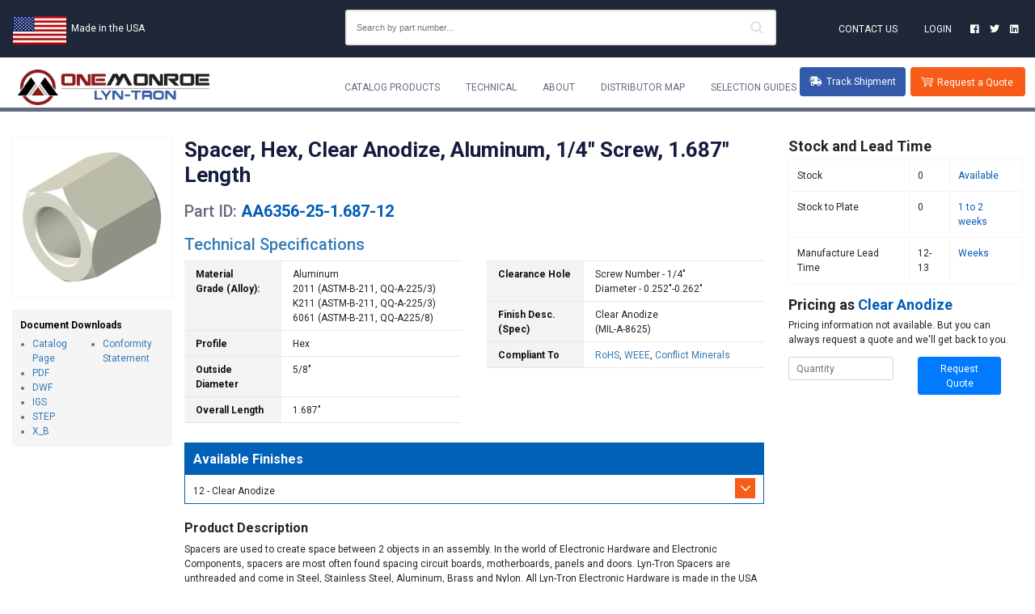

--- FILE ---
content_type: text/html; charset=UTF-8
request_url: https://www.lyntron.com/5-8in-aluminum-hexagon-spacer-clear-anodize/pn/AA6356-25-1.687-12
body_size: 9963
content:
<!doctype html>
<!--[if lt IE 7]>      <html class="no-js lt-ie9 lt-ie8 lt-ie7" lang="en"> <![endif]-->
<!--[if IE 7]>         <html class="no-js lt-ie9 lt-ie8" lang="en"> <![endif]-->
<!--[if IE 8]>         <html class="no-js lt-ie9" lang="en"> <![endif]-->
<!--[if gt IE 8]><!--> <html class="no-js" lang="en"> <!--<![endif]-->
<head lang="en">
    <meta http-equiv="X-UA-Compatible" content="IE=edge,chrome=1">
            <title>Spacer, Hex, Clear Anodize, Aluminum, 1/4&quot; Screw, 1.687&quot; Length | Lyn-Tron</title>
        <meta name="description" content="Spacer, Hex, Clear Anodize, Aluminum, 1/4&quot; Screw, 1.687&quot; Length, AA6356-25-1.687-12, Lyn-Tron, Inc.">
            <link rel="canonical" href="https://www.lyntron.com/5-8in-aluminum-hexagon-spacer-clear-anodize/pn/AA6356-25-1.687-12">
        <meta name="robots" content="index, follow, max-image-preview:large, max-snippet:-1, max-video-preview:-1">

    <!-- generics -->
    <link rel="icon" href="https://www.lyntron.com/img/favicon-32.png" sizes="32x32">
    <link rel="icon" href="https://www.lyntron.com/img/favicon-57.png" sizes="57x57">
    <link rel="icon" href="https://www.lyntron.com/img/favicon-76.png" sizes="76x76">
    <link rel="icon" href="https://www.lyntron.com/img/favicon-96.png" sizes="96x96">
    <link rel="icon" href="https://www.lyntron.com/img/favicon-128.png" sizes="128x128">
    <link rel="icon" href="https://www.lyntron.com/img/favicon-228.png" sizes="228x228">

    <!-- Android -->
    <link rel="shortcut icon" sizes="196x196" href="https://www.lyntron.com/img/favicon-196.png">

    <!-- iOS -->




    <!-- Google Tag Manager -->
    <script>(function(w,d,s,l,i){w[l]=w[l]||[];w[l].push({'gtm.start':
                new Date().getTime(),event:'gtm.js'});var f=d.getElementsByTagName(s)[0],
            j=d.createElement(s),dl=l!='dataLayer'?'&l='+l:'';j.async=true;j.src=
            'https://www.googletagmanager.com/gtm.js?id='+i+dl;f.parentNode.insertBefore(j,f);
        })(window,document,'script','dataLayer','GTM-P7N5WRR');</script>
    <!-- End Google Tag Manager -->

    
        <meta property="og:locale" content="en_US"/>
        <meta property="og:type" content="website"/>
        <meta property="og:image" content="https://s3.amazonaws.com/lyntron-images/public/lyntron-social-logo.png"/>
        <meta property="og:image:width" content="800"/>
        <meta property="og:image:height" content="300"/>
        <meta property="og:image:alt" content="Lyn-Tron, Inc."/>
        <meta property="og:title" content="Spacer, Hex, Clear Anodize, Aluminum, 1/4&quot; Screw, 1.687&quot; Length | Lyn-Tron"/>
        <meta property="og:description" content="Spacer, Hex, Clear Anodize, Aluminum, 1/4&quot; Screw, 1.687&quot; Length, AA6356-25-1.687-12, Lyn-Tron, Inc."/>
        <meta property="og:url" content="https://www.lyntron.com/5-8in-aluminum-hexagon-spacer-clear-anodize/pn/AA6356-25-1.687-12"/>
        <meta property="og:site_name" content="Lyn-Tron Electronic Hardware"/>

        <meta name="twitter:card" content="summary_large_image"/>
        <meta name="twitter:site" content="lyntron"/>
        <meta name="twitter:creator" content="lyntron"/>
        <meta name="twitter:title" content="Spacer, Hex, Clear Anodize, Aluminum, 1/4&quot; Screw, 1.687&quot; Length | Lyn-Tron"/>
        <meta name="twitter:description" content="Spacer, Hex, Clear Anodize, Aluminum, 1/4&quot; Screw, 1.687&quot; Length, AA6356-25-1.687-12, Lyn-Tron, Inc."/>
        <meta name="twitter:image" content="https://s3.amazonaws.com/lyntron-images/public/lyntron-social-logo.png"/>
        <meta name="twitter:image:alt" content="Lyn-Tron, Inc."/>

    
    <!-- Required meta tags -->
    <meta charset="utf-8">
    <meta name="viewport" content="width=device-width, initial-scale=1, shrink-to-fit=no">
    <meta name="csrf-token" content="rLpFiy5WgMwgTSSTSGvCYdlmQLg1EtAqRfaYSEWx">
    <link rel="stylesheet" href="https://use.fontawesome.com/releases/v5.4.2/css/all.css" integrity="sha384-/rXc/GQVaYpyDdyxK+ecHPVYJSN9bmVFBvjA/9eOB+pb3F2w2N6fc5qB9Ew5yIns" crossorigin="anonymous">

    <link rel="stylesheet" href="/css/app.css?version=1">

    <script src="//ajax.googleapis.com/ajax/libs/jquery/1.11.2/jquery.min.js"></script>
    <script src="//www.google.com/recaptcha/api.js?onload=CaptchaCallback&render=explicit" async defer></script>
    <script type="text/javascript">
        var CaptchaCallback = function() {
            jQuery('.g-recaptcha').each(function(index, el) {
                grecaptcha.render(el, {
                    'sitekey' : jQuery(el).attr('data-sitekey')
                    ,'theme' : jQuery(el).attr('data-theme')
                    ,'size' : jQuery(el).attr('data-size')
                    ,'tabindex' : jQuery(el).attr('data-tabindex')
                    ,'callback' : jQuery(el).attr('data-callback')
                    ,'expired-callback' : jQuery(el).attr('data-expired-callback')
                    ,'error-callback' : jQuery(el).attr('data-error-callback')
                });
            });
        };
    </script>

        <link rel="stylesheet" href="/css/print-final-product-page.css">

    <style>
        .navbar-brand{
            background: url("https://s3.amazonaws.com/lyntron-images/public/onemonroe_logo_cropped.webp") center no-repeat;
            height: 50px;
            background-size: contain !important;
        }
        .navbar-brand.brand-small{
            width: 190px;
            height: 35px;
        }
    </style>

    <script type="application/ld+json">
{
    "@context":"https://schema.org",
    "@graph":[
        {
            "@type":"Organization",
            "@id":"https://www.lyntron.com/#organization",
            "name":"Lyn-Tron, Inc.",
            "url":"https://www.lyntron.com/",
            "sameAs":[
                "https://www.facebook.com/Lyn-Tron-Inc-204882881056",
                "https://www.linkedin.com/company/lyntron",
                "https://twitter.com/lyntron"
            ],
            "logo":{
                "@type":"ImageObject",
                "@id":"https://www.lyntron.com/#logo",
                "inLanguage":"en-US",
                "url":"https://s3.amazonaws.com/lyntron-images/public/logo-and-name.svg",
                "width":500,
                "height":500,
                "caption":"Lyn-Tron, Inc."
            },
            "image":{
                "@id":"https://www.lyntron.com/#logo"
            },
            "description": "Lyn-Tron, Inc. is an American electronic hardware/fastener company specializing in electronic hardware, shoulder screws, spacers, standoffs, fasteners, and utilizing materials such as stainless steel, aluminum, brass and steel.",
            "legalName":"Lyn-Tron, Inc.",
            "foundingDate":"1956",
            "founders":[
                {
                    "@type":"Person",
                    "name":"Carroll Lynn"
                },
                {
                    "@type": "Person",
                    "name": "Don Lynn"
                }
            ],
            "address":{
                "@type":"PostalAddress",
                "streetAddress":"6001 S. Thomas Mallen Rd",
                "addressLocality":"Spokane",
                "addressRegion":"WA",
                "postalCode":"99224",
                "addressCountry":{
                    "@type":"Country",
                    "name":"US"
                }
            },
            "contactPoint":{
                "@type": "ContactPoint",
                "contactType": "customer support",
                "telephone": "+1-800-423-2734",
                "faxNumber": "+1-509-456-0946",
                "contactOption": "TollFree",
                "email": "info@lyntron.com"
            }
        },
        {
            "@type":"WebSite",
            "@id":"https://www.lyntron.com/#website",
            "url":"https://www.lyntron.com/",
            "name":"Lyn-Tron, Inc.",
            "description":"Lyn-Tron, Inc. is an American electronic hardware/fastener company specializing in electronic hardware, shoulder screws, spacers, standoffs, fasteners, and utilizing materials such as stainless steel, aluminum, brass and steel.",
            "publisher":{
                "@id":"https://www.lyntron.com/#organization"
            },
            "potentialAction":[
                {
                    "@type":"SearchAction",
                    "target":"https://www.lyntron.com/?s={search_term_string}",
                    "query-input":"required name=search_term_string"
                }
            ],
            "inLanguage":"en-US",
            "copyrightHolder":{
                "@id":"https://www.lyntron.com/#organization"}
            },
            {
                "@type":"WebPage",
                "@id":"https://www.lyntron.com/5-8in-aluminum-hexagon-spacer-clear-anodize/pn/AA6356-25-1.687-12#webpage",
                "url":"https://www.lyntron.com/5-8in-aluminum-hexagon-spacer-clear-anodize/pn/AA6356-25-1.687-12",
                "name":"Spacer, Hex, Clear Anodize, Aluminum, 1/4&quot; Screw, 1.687&quot; Length | Lyn-Tron",
                "isPartOf":{
                    "@id":"https://www.lyntron.com/#website"
                },
                "datePublished":"2021-02-16T08:13:22+00:00",
                "dateModified":"2021-02-16T08:00:22+00:00",
                "description":"Spacer, Hex, Clear Anodize, Aluminum, 1/4&quot; Screw, 1.687&quot; Length, AA6356-25-1.687-12, Lyn-Tron, Inc.",
                "inLanguage":"en-US",
                "potentialAction":[
                    {
                        "@type":"ReadAction",
                        "target":[
                            "https://www.lyntron.com/"
                        ]
                    }
                ]
            }
        ]
    }
</script>
</head>

<body class="catalog" lang="en">
<!-- Google Tag Manager (noscript) -->
<noscript><iframe src="https://www.googletagmanager.com/ns.html?id=GTM-P7N5WRR"
                  height="0" width="0" style="display:none;visibility:hidden"></iframe></noscript>
<!-- End Google Tag Manager (noscript) -->
<!-- mobile top -->
<header class="header-print d-none d-print-block text-center">
    <img src="https://s3.amazonaws.com/lyntron-images/public/logo-and-name.svg" />
</header>

<header class="header-mobile w-100 d-lg-none d-print-none">

    <nav class="navbar navbar-expand-lg navbar-light bg-light">
        <a class="navbar-brand" href="/"></a>
        <button class="navbar-toggler" type="button" data-toggle="collapse"  aria-controls="navbarSupportedContent" aria-expanded="false" aria-label="Toggle navigation">
            <span class="navbar-toggler-icon"></span>
        </button>
    </nav>

    <div class="container-fluid bg-light">
        <div class="row flex-nowrap">
            <div class="col-12 w-100 mobile-search">
                <form class="bd-search align-items-center  w-100 ">
                    <div id="search-box-mobile">
                        <input type="search" id="aa-search-input-2" class="aa-input-search w-100" placeholder="Search by part number..." name="search" autocomplete="off" />
                    </div>
                </form>
                            </div>
        </div>
    </div>

</header>

<!-- desktop top -->
<header class="header-desktop d-none d-lg-block d-print-none">
    <nav class="nav-top">
        <div class="flex-row w-100 d-flex flex-nowrap justify-content-between">
            <div class="col-3 col-xl-4 made-in-usa">
                <!--<img src="https://s3.amazonaws.com/lyntron-images/public/flag_67x35.png" id="header-flag" alt="Made in the USA" class="d-inline-block">-->
                <p class="d-inline-block"><a href="/made-in-america" class="d-block d-xl-inline" style="color:white;">Made in the USA</a></p>

            </div>
            <div class="flex-fill">
                <div class="aa-input-container" id="aa-input-container">
                    <input type="search" id="aa-search-input" class="aa-input-search aa-input" placeholder="Search by part number..." name="search" autocomplete="off" />
                    <svg class="aa-input-icon" viewBox="654 -372 1664 1664">
                        <path d="M1806,332c0-123.3-43.8-228.8-131.5-316.5C1586.8-72.2,1481.3-116,1358-116s-228.8,43.8-316.5,131.5  C953.8,103.2,910,208.7,910,332s43.8,228.8,131.5,316.5C1129.2,736.2,1234.7,780,1358,780s228.8-43.8,316.5-131.5  C1762.2,560.8,1806,455.3,1806,332z M2318,1164c0,34.7-12.7,64.7-38,90s-55.3,38-90,38c-36,0-66-12.7-90-38l-343-342  c-119.3,82.7-252.3,124-399,124c-95.3,0-186.5-18.5-273.5-55.5s-162-87-225-150s-113-138-150-225S654,427.3,654,332  s18.5-186.5,55.5-273.5s87-162,150-225s138-113,225-150S1262.7-372,1358-372s186.5,18.5,273.5,55.5s162,87,225,150s113,138,150,225  S2062,236.7,2062,332c0,146.7-41.3,279.7-124,399l343,343C2305.7,1098.7,2318,1128.7,2318,1164z" />
                    </svg>
                </div>
            </div>
            <div class="col-3 flex-md-fill">
                <div class="social-links">
                    <ul class="nav">
                        <li><a href="/contact">Contact Us</a></li>
                                                    <li><a href="https://www.lyntron.com/login">Login</a></li>
                                                <li class="social d-none d-xl-inline-block"><a href="https://www.facebook.com/Lyn-Tron-Inc-204882881056"><i class="fab fa-facebook"></i><span>Facebook</span></a></li>
                        <li class="social d-none d-xl-inline-block"><a href="https://twitter.com/lyntron"><i class="fab fa-twitter"></i><span>Twitter</span></a></li>
                        <li class="social d-none d-xl-inline-block"><a href="https://www.linkedin.com/company/lyntron"><i class="fab fa-linkedin"></i><span>LinkedIn</span></a></li>
                    </ul>

                </div>
            </div>
        </div>
    </nav>


    <nav class="navbar navbar-default  navbar-expand flex-column flex-md-row bd-navbar">
        <a class="navbar-brand" href="/" aria-label="Lyn-Tron, Inc."></a>

        <div class="navbar-nav-scroll" id="navbar">
            <ul class="navbar-nav bd-navbar-nav flex-row">
                <li class="nav-item dropdown dropdown-large ">
                    <a class="nav-link" href="/products" id="catDropdown">Catalog Products</a>
                    <ul class="dropdown-menu dropdown-menu-large products-menu-large row">
                        <li class="col-sm-4">
                            <ul>
                                <li class="dropdown-header">Spacers</li>
                                <li><a class="menu-item" href="/spacer">Spacers</a></li>
                                <li><a class="menu-item" href="/swage-spacer">Swage Spacers</a></li>
                                <li class="divider"></li>
                                <li class="dropdown-header">Standoffs</li>
                                <li><a class="menu-item" href="/female-female-standoff">Female-Female Standoffs</a></li>
                                <li><a class="menu-item" href="/swage-standoff">Swage Standoffs</a></li>
                                <li><a class="menu-item" href="/male-female-standoff">Male-Female Standoffs</a></li>
                                <li><a class="menu-item" href="/male-male-standoff">Male-Male Standoffs</a></li>
                                <li><a class="menu-item" href="/super-torq-swage-standoff">Super Torq Swage Standoffs</a></li>
                                <li><a class="menu-item" href="/jack-screw">Jack Screws</a></li>
                                <li><a class="menu-item" href="/jack-screw-assembly-kit">Jack Screw Assembly Kits</a></li>
                                <li><a class="menu-item" href="/jack-screw-bulk-kit">Jack Screw Bulk Kits</a></li>
                                <li class="divider"></li>
                                <li class="dropdown-header">Precision Shoulder Screws</li>
                                <li><a class="menu-item" href="/precision-shoulder-screw-socket">Socket - Precision Shoulder Screws</a></li>
                                <li><a class="menu-item" href="/precision-shoulder-screw-slot">Slot - Precision Shoulder Screws</a></li>
                                <li><a class="menu-item" href="/ms-shoulder-screw-slot">MS51575</a></li>
                                <li><a class="menu-item" href="/ms-shoulder-screw-socket">MS51576</a></li>
                            </ul>
                        </li>
                        <li class="col-sm-4">
                            <ul>
                                <li class="dropdown-header">NAS Hardware</li>
                                <li><a class="menu-item" href="/nas42-spacer">NAS42 Spacers</a></li>
                                <li><a class="menu-item" href="/nas43-spacer">NAS43 Spacers</a></li>
                                <li><a class="menu-item" href="/nas61-spacer">NAS61 Spacers</a></li>
                                <li><a class="menu-item" href="/nas1056-spacer">NAS1056 Spacers</a></li>
                                <li><a class="menu-item" href="/nas1057-spacer">NAS1057 Spacers</a></li>
                                <li><a class="menu-item" href="/nas1829-male-female-standoff">NAS1829 Male-Female Standoffs</a></li>
                                <li><a class="menu-item" href="/nas1830-swage-standoff">NAS1830 Swage Standoffs</a></li>
                                <li><a class="menu-item" href="/nas1831-female-female-standoff">NAS1831 Female-Female Standoffs</a></li>
                                <li class="divider"></li>
                                <li class="dropdown-header">Captive Panel Screws</li>
                                <li><a class="menu-item" href="/captive-panel-screw-type-1">Type 1</a></li>
                                <li><a class="menu-item" href="/captive-panel-screw-type-2">Type 2</a></li>
                                <li><a class="menu-item" href="/captive-panel-screw-type-3">Type 3</a></li>
                                <li><a class="menu-item" href="/captive-panel-screw-type-4">Type 4</a></li>
                                <li><a class="menu-item" href="/captive-panel-screw-type-6">Type 6</a></li>
                                <li class="divider"></li>
                                <li class="dropdown-header">Ball Studs</li>
                                <li><a class="menu-item" href="/ball-stud-male">Male Ball Studs</a></li>
                                <li><a class="menu-item" href="/ball-stud-female">Female Ball Studs</a></li>
                            </ul>
                        </li>
                        <li class="col-sm-4">
                            <ul>
                                <li class="dropdown-header">Captive Panel Retainers</li>
                                <li><a class="menu-item" href="/captive-panel-retainer-type-a">Type A</a></li>
                                <li><a class="menu-item" href="/captive-panel-retainer-type-b">Type B</a></li>
                                <li><a class="menu-item" href="/captive-panel-retainer-type-c">Type C</a></li>
                                <li><a class="menu-item" href="/captive-panel-retainer-type-d">Type D</a></li>
                                <li><a class="menu-item" href="/captive-panel-retainer-type-e">Type E</a></li>
                                <li><a class="menu-item" href="/captive-panel-retainer-type-f">Type F</a></li>
                                <li><a class="menu-item" href="/captive-panel-retainer-type-g">Type G</a></li>
                                <li class="divider"></li>
                                <li class="dropdown-header">Thumb Screws</li>
                                <li><a class="menu-item" href="/plain-thumb-screw">Plain - Thumb Screws</a></li>
                                <li><a class="menu-item" href="/push-thumb-screw">Push - Thumb Screws</a></li>
                                <li><a class="menu-item" href="/washer-face-thumb-screw">Washer Face - Thumb Screws</a></li>
                                <li class="divider"></li>
                                <li class="dropdown-header">Chassis Fasteners</li>
                                <li><a class="menu-item" href="/chassis-fastener">Chassis Fasteners</a></li>
                                <li class="divider"></li>
                                <li class="dropdown-header">Thumb Nuts</li>
                                <li><a class="menu-item" href="/thumb-nut">Thumb Nuts</a></li>
                            </ul>
                        </li>
                    </ul>
                </li>
                <li class="nav-item dropdown dropdown-large ">
                    <a class="nav-link" href="/technical">Technical</a>
                    <ul class="dropdown-menu dropdown-menu-large technical-menu-large row">
                        <li class="col-sm-12">
                            <ul>
                                <li class="dropdown-header">Specifications</li>
                                <li><a class="menu-item" href="/technical/clear-hole">Clearance Holes</a></li>
                                <li><a class="menu-item" href="/technical/material-specs">Material Specs</a></li>
                                <li><a class="menu-item" href="/technical/plate-matrix">Finish & Plate Specs</a></li>
                                <li><a class="menu-item" href="/technical/shank-lengths">Shank Lengths</a></li>
                                <li><a class="menu-item" href="/technical/thread-codes">Thread Codes</a></li>
                            </ul>
                            <ul>
                                <li class="dropdown-header">Regulations & Conformance</li>
                                <li><a class="menu-item" href="/technical/conflict-minerals">Conflict Minerals</a></li>
                                <li><a class="menu-item" href="/technical/dfars">DFARS</a></li>
                                <li><a class="menu-item" href="/technical/reach">REACH</a></li>
                                <li><a class="menu-item" href="/technical/rohs">RoHS</a></li>
                                <li><a class="menu-item" href="/technical/weee">WEEE</a></li>
                            </ul>
                        </li>
                    </ul>
                </li>
                <li class="nav-item dropdown dropdown-large ">
                    <a class="nav-link" href="/about">About</a>
                    <ul class="dropdown-menu dropdown-menu-large about-menu-large row">
                        <li class="col-sm-12">
                            <ul>
                                <li><a class="menu-item" href="/about/privacy">Privacy Statement</a></li>
                                <li><a class="menu-item" href="/about/cookie">Cookie Policy</a></li>
                                <li><a class="menu-item" href="/about/general-terms">General Terms</a></li>
                                <li><a class="menu-item" href="/blog/">Blog</a></li>
                                <li><a class="menu-item" href="/contact">Contact Us</a></li>
                            </ul>
                        </li>
                    </ul>
                </li>
                <li class="nav-item ">
                    <a class="nav-link" href="/distributors">Distributor Map</a>
                </li>
                <li class="nav-item dropdown dropdown-large ">
                    <a class="nav-link" href="#">Selection Guides</a>
                    <ul class="dropdown-menu dropdown-menu-large guides-menu-large row">
                        <li class="col-sm-12">
                            <ul>
                                <li><a class="menu-item" href="/spacers">Spacers</a></li>
                                <li><a class="menu-item" href="/swage-spacers">Swage Spacers</a></li>
                                <li><a class="menu-item" href="/swage-standoffs">Swage Standoffs</a></li>
                                <li><a class="menu-item" href="/standoff-hardware">Standoff Hardware</a></li>
                                <li><a class="menu-item" href="/jack-screws">Jack Screws</a></li>
                                <li><a class="menu-item" href="/precision-shoulder-screw">Precision Shoulder Screws</a></li>
                                <li><a class="menu-item" href="/nas-manufacturing-hardware">NAS Manufacturing Hardware</a></li>
                                <li><a class="menu-item" href="/thumb-screws">Thumb Screws</a></li>
                                <li><a class="menu-item" href="/captive-panel-screw">Captive Panel Screws</a></li>
                                <li><a class="menu-item" href="/captive-panel-retainers">Captive Panel Retainers</a></li>
                            </ul>
                        </li>
                    </ul>
                </li>
            </ul>
        </div>

        <a href="/track" class="track-shipment"><i class="fas fa-shipping-fast"></i> Track Shipment<span class="quote-item-count"></span></a>
        <a href="javascript:showQuote()" class="icon-cart request-quote">Request a Quote<span class="quote-item-count"></span></a>
    </nav>
</header>

<div class="hamburger-menu d-lg-none d-print-none">
    <div class="close close-hamburger">X</div>
    <div>
        <ul class="pages">
            <li class="nav-item ">
                <a class="nav-link " href="/">Catalog</a>
            </li>
            <li class="nav-item ">
                <a class="nav-link ">Technical</a>
                <ul>
    <li>
        <a href="/technical" class="title">Technical</a>
        <ul>
            <li >
                <a href="/technical/clear-hole">Clearance Hole Specifications</a>
            </li>
            <li >
                <a href="/technical/material-specs">Material Specifications</a>
            </li>
            <li >
                <a href="/technical/plate-matrix">Plating Matrix</a>
            </li>
            <li >
                <a href="/technical/shank-lengths">Shank Lengths</a>
            </li>
            <li >
                <a href="/technical/thread-codes">Thread Codes</a>
            </li>
            <li>
                <div class="subtitle">Regulation / Directive Conformance</div>
                <ul>
                    <li >
                        <a href="/technical/conflict-minerals">Conflict Minerals</a>
                    </li>
                    <li >
                        <a href="/technical/dfars">DFARS</a>
                    </li>
                    <li >
                        <a href="/technical/reach">REACH</a>
                    </li>
                    <li >
                        <a href="/technical/rohs">ROHS</a>
                    </li>
                    <li >
                        <a href="/technical/weee">WEEE</a>
                    </li>
                </ul>
            </li>
        </ul>
    </li>
</ul>            </li>
            <li class="nav-item ">
                <a class="nav-link ">About</a>
                <ul>
    <li >
        <a href="/about" class="title">About</a>
        <ul>
            <li >
                <a href="/about/privacy">Privacy Statement</a>
            </li>
            <li >
                <a href="/about/cookie">Cookie Policy</a>
            </li>
            <li >
                <a href="/about/general-terms">General Terms</a>
            </li>
            <li >
                <a href="/contact">Contact Us</a>
            </li>
        </ul>
    </li>
</ul>

            </li>
            <li class="nav-item ">
                <a class="nav-link" href="/distributors">Distributor Map</a>
            </li>
            <li class="nav-item ">
                <a class="nav-link ">Selection Guides</a>
                <ul>
    <li >
        
        <ul>
            <li >
                <a href="/spacers">Spacers</a>
            </li>
            <li >
                <a href="/swage-spacers">Swage Spacers</a>
            </li>
            <li >
                <a href="/swage-standoffs">Swage Standoffs</a>
            </li>
            <li >
                <a href="/standoff-hardware">Standoff Hardware</a>
            </li>
            <li >
                <a href="/jack-screws">Jack Screws</a>
            </li>
            <li >
                <a href="/precision-shoulder-screw">Precision Shoulder Screws</a>
            </li>
            <li >
                <a href="/nas-manufacturing-hardware">NAS Manufacturing Hardware</a>
            </li>
            <li >
                <a href="/thumb-screws">Thumb Screws</a>
            </li>
            <li >
                <a href="/captive-panel-screw">Captive Panel Screws</a>
            </li>
            <li >
                <a href="/captive-panel-retainers">Captive Panel Retainers</a>
            </li>
        </ul>
    </li>
</ul>

            </li>
            <li class="nav-item ">
                <a class="nav-link" href="/contact">Contact Us</a>
            </li>
                            <li class="nav-item"><a href="https://www.lyntron.com/login" class="nav-link">Login / Register</a></li>
                    </ul>


        <div class="hamburger-filters">
            <div class="container">
                            </div>

        </div>


    </div>
</div>


<main>
        <div class="container content-container">
        <div class="flash-message fixed d-print-none" id="flash-message">
                    </div>
        <div class="row flex-row  final-product-page d-print-flex">
            <div class="col-12 col-md-7 flex-md-fill left-hand-side order-md-2 col-print-8">
                                <div class="part-details">
                    <div class="finalProduct__titleSection">
                        <span class="finalProduct__title">
                            <h1 class="dark_blue">Spacer, Hex, Clear Anodize, Aluminum, 1/4&quot; Screw, 1.687&quot; Length</h1>
                        </span>
                        <div class="finalProduct__subTitle">
                            <h3>
                                <span class="gray">Part ID:</span>
                                <span id="part_id_title" class="bold blue">AA6356-25-1.687-12</span>
                            </h3>
                        </div>
                    </div>

                    

                    <h3>Technical Specifications</h3>
                    <div class="row technical-specifications">

                        <div class="col-12 col-md-6">
    <div class="technical-specifications-left "><table class="a-keyvalue">
        <tbody>
            <tr>
    <th class="a-span4 a-text-right">Material<br/>Grade (Alloy):</th>
    <td>
        Aluminum <br />
                    2011 (ASTM-B-211, QQ-A-225/3)<br />
                    K211 (ASTM-B-211, QQ-A-225/3)<br />
                    6061 (ASTM-B-211, QQ-A225/8)<br />
            </td>
</tr>
            <tr>
    <th class="a-span4 a-text-right">Profile</th>
    <td>
        Hex
    </td>
</tr>
            <tr>
    <th class="a-span4 a-text-right">Outside Diameter</th>
    <td>
        5/8&quot;
    </td>
</tr>            <tr>
    <th class="a-span4 a-text-right">Overall Length</th>
    <td>
                    1.687&quot;
        
    </td>
</tr>        </tbody>
    </table></div>
</div>

<div class="col-12 col-md-6">
    <div class="technical-specifications-right "><table class="a-keyvalue">
        <tbody>
        <tr>
    <th class="a-span4 a-text-right">Clearance Hole</th>
    <td>
        Screw Number - 1/4&quot;<br/>
        Diameter - 0.252&quot;-0.262&quot;
    </td>
</tr>
        <tr>
    <th class="a-span4 a-text-right">Finish Desc. (Spec)</th>
    <td>
        Clear Anodize<br />
                    (MIL-A-8625)
            </td>
</tr>
        <tr>
    <th class="a-span4 a-text-right">Compliant To</th>
    <td>
        <a href="/technical/rohs">RoHS</a>, <a href="/technical/weee">WEEE</a>, <a href="/technical/conflict-minerals">Conflict Minerals</a>
    </td>
</tr>        </tbody>
    </table></div>
</div>
                    </div>

                                            <div class="finish-options">
                            <div class="plate-code-scrollable" id="plate-code">
                                <div class="available-finishes">
    <div class="visible">
        <h4>Available Finishes</h4>
        <div class="handle"><span></span><i></i></div>
    </div>
    <div class="table-container">
        <div class="table-responsive">
            <table class="plate-codes-table tableSection">
                <thead>
                <tr>
                    <th class="finish-code"><span class="text">Code</span></th>
                    <th class="finish-desc"><span class="text">Description</span></th>
                    <th class="finish-specs"><span class="text">Specification</span></th>
                    <th class="finish-qty-avail"><span class="text">Quantity Available</span></th>
                </tr>
                </thead>
                <tbody id="finishes">
                                                                                                <tr class="" data-url="https://www.lyntron.com/5-8in-aluminum-hexagon-spacer-unplated/pn/AA6356-25-1.687-00">
                        <td class="finish-code">00</td>
                        <td class="finish-desc">Unplated</td>
                        <td class="finish-specs">Plain</td>
                        <td class="finish-qty-avail">0</td>
                    </tr>
                                                                                                <tr class="" data-url="https://www.lyntron.com/5-8in-aluminum-hexagon-spacer-caustic-etch/pn/AA6356-25-1.687-02">
                        <td class="finish-code">02</td>
                        <td class="finish-desc">Caustic Etch</td>
                        <td class="finish-specs">Caustic Etch</td>
                        <td class="finish-qty-avail">0</td>
                    </tr>
                                                                                                <tr class="" data-url="https://www.lyntron.com/5-8in-aluminum-hexagon-spacer-dark-grey-anodize/pn/AA6356-25-1.687-11">
                        <td class="finish-code">11</td>
                        <td class="finish-desc">Dark Grey Anodize</td>
                        <td class="finish-specs">MIL-A-8625</td>
                        <td class="finish-qty-avail">0</td>
                    </tr>
                                                                                                                                                                    <tr class="finish-selected" data-url="https://www.lyntron.com/5-8in-aluminum-hexagon-spacer-clear-anodize/pn/AA6356-25-1.687-12">
                        <td class="finish-code">12</td>
                        <td class="finish-desc">Clear Anodize</td>
                        <td class="finish-specs">MIL-A-8625</td>
                        <td class="finish-qty-avail">0</td>
                    </tr>
                                                                                                <tr class="" data-url="https://www.lyntron.com/5-8in-aluminum-hexagon-spacer-black-anodize/pn/AA6356-25-1.687-14">
                        <td class="finish-code">14</td>
                        <td class="finish-desc">Black Anodize</td>
                        <td class="finish-specs">Type II</td>
                        <td class="finish-qty-avail">0</td>
                    </tr>
                                                                                                <tr class="" data-url="https://www.lyntron.com/5-8in-aluminum-hexagon-spacer-clear-iridite/pn/AA6356-25-1.687-21">
                        <td class="finish-code">21</td>
                        <td class="finish-desc">Clear Iridite</td>
                        <td class="finish-specs">MIL-DTL-5541</td>
                        <td class="finish-qty-avail">0</td>
                    </tr>
                                                                                                <tr class="" data-url="https://www.lyntron.com/5-8in-aluminum-hexagon-spacer-gold-iridite/pn/AA6356-25-1.687-22">
                        <td class="finish-code">22</td>
                        <td class="finish-desc">Gold Iridite</td>
                        <td class="finish-specs">MIL-DTL-5541</td>
                        <td class="finish-qty-avail">0</td>
                    </tr>
                                                                                                <tr class="" data-url="https://www.lyntron.com/5-8in-aluminum-hexagon-spacer-clear-iridite/pn/AA6356-25-1.687-25">
                        <td class="finish-code">25</td>
                        <td class="finish-desc">Clear Iridite</td>
                        <td class="finish-specs">MIL-DTL-5541F</td>
                        <td class="finish-qty-avail">0</td>
                    </tr>
                                </tbody>
            </table>
        </div>
    </div>
</div>

<script>
$(function() {
    var $finishes = $('.available-finishes')
    var $selected = $finishes.find('tr.finish-selected');
    var name = $selected.find('.finish-code').text()+' - '+$selected.find('.finish-desc').text()
    var $handle = $finishes.find('.handle')
    $handle.find('span').html(name)

    $handle.click(function() {
        $(this).toggleClass('down')
        $finishes.find('.table-container').toggle().toggleClass('show')
    })

    $finishes.find('tr[data-url]').click(function() {
        window.location = $(this).data('url')
    })
})
</script>
                            </div>
                        </div>
                    
                    <div class="product-description">
                        <h4>Product Description</h4>
                        <p>Spacers are used to create space between 2 objects in an assembly. In the world of Electronic Hardware and Electronic Components, spacers are most often found spacing circuit boards, motherboards, panels and doors. Lyn-Tron Spacers are unthreaded and come in Steel, Stainless Steel, Aluminum, Brass and Nylon. All Lyn-Tron Electronic Hardware is made in the USA and held to the highest quality standards. The hex shape allows for greater torquing as the flat sides allow for wrench tightening. Aluminum is widely used in Aerospace applications due to its high strength to weight properties. RoHS certifications available.</p>
                    </div>
                </div>
            </div>

            <div class="col-12 col-sm-4 col-md-3 right-hand-side order-md-3 col-print-12">
                <div class="row stock-and-lead-time-wrapper d-print-block">
                    <div class="col-md-12 stock-and-lead-time d-print-block">
                        <h4>Stock and Lead Time</h4>

<table>
            <tr>
                <td>Stock</td>
                <td>0</td>
                <td class="blue">Available</td>
        </tr>
            <tr>
                <td>Stock to Plate</td>
                <td>0</td>
                <td class="blue">1 to 2 weeks</td>
        </tr>
            <tr>
                <td>Manufacture Lead Time</td>
                <td>12-13</td>
                <td class="blue">Weeks</td>
        </tr>
    </table>                    </div>
                </div>

                <div class="row pricing-and-finish-description-wrapper d-print-block">
                    <div class="col-md-12 pricing-and-finish-description d-print-block">
                        <h4>Pricing as <span class="blue">Clear Anodize</span></h4>

    <!-- quote button -->
    <form class="get-price" id="get-price-form">
        <div class="notes">
            <p>Pricing information not available. But you can always request a quote and we'll get back to you.</p>
        </div>
        <div class="row">
            <div class="col-12 col-sm-6">
                <input type="number" placeholder="Quantity" class="form-control" min="1" id="price-form-qty" />
            </div>
            <div class="col-12 col-sm-5">
                <button class="btn btn-primary">Request Quote</button>
            </div>
        </div>
    </form>


<script>
$(function() {
    $('#get-price-form').submit(function(event) {
        event.preventDefault()
        // calls code in QuoteComponent via window. function
        $('#request-quote-form .lines textarea').val('Spacer, Hex, Clear Anodize, Aluminum, 1/4" Screw, 1.687" Length / Clear Anodize');
        $('#request-quote-form .qty-breaks span:first-child input').closest('input').val($('#price-form-qty').val());
        $('#quote-modal').modal('show');
        // var item = Object.assign({}, window.LyntronPart)
        // console.log(QuoteApp.$refs);
        // QuoteApp.$refs.quotecomponent.addQuoteItemFromPart(item, $(this).find('input').val())
        // showQuote()
    })
})
</script>
                    </div>
                </div>

                
            </div>

            
            <div class="col-12 col-md-2 part-details-left order-md-1 col-print-4">
                <div class="row">
                    <div class="col-12 part-details-left-customize-and-image">
                        <div><img src="https://lyntron-images.s3.amazonaws.com/products/spacer/iso/hexagon_aluminum_spacer_large.webp" alt="#"
                                  class="img-responsive center-block" loading="lazy"/></div>
                        
                        
                        
                        
                        
                    </div>
                </div>
                <div class=" part-details-left-document-downloads">
                    <div class="part-details-left-downloads-heading">Document Downloads</div>
                    <div class="row flex-row">
                        <div class="col-5 col-sm-12 col-xl-5">
                            <ul id="docs_1">
                                                                    <li><a href="https://lyntron-cad.s3.us-west-2.amazonaws.com/CATALOG_PAGES/23.pdf?X-Amz-Content-Sha256=UNSIGNED-PAYLOAD&amp;X-Amz-Algorithm=AWS4-HMAC-SHA256&amp;X-Amz-Credential=AKIAJGHNGV3QMAWYL4DQ%2F20260117%2Fus-west-2%2Fs3%2Faws4_request&amp;X-Amz-Date=20260117T203602Z&amp;X-Amz-SignedHeaders=host&amp;X-Amz-Expires=60000&amp;X-Amz-Signature=4cdf7c96bf372af29e6b20d8420448e5a68ede73ea409990f939a9ef034620f5">Catalog Page</a></li>
                                                                    <li><a href="https://lyntron-cad.s3.us-west-2.amazonaws.com/PDF/AA/6XXX/635X/AA6356-25-1.687.pdf?X-Amz-Content-Sha256=UNSIGNED-PAYLOAD&amp;X-Amz-Algorithm=AWS4-HMAC-SHA256&amp;X-Amz-Credential=AKIAJGHNGV3QMAWYL4DQ%2F20260117%2Fus-west-2%2Fs3%2Faws4_request&amp;X-Amz-Date=20260117T203602Z&amp;X-Amz-SignedHeaders=host&amp;X-Amz-Expires=60000&amp;X-Amz-Signature=5050a07fdc840c2a32c39e21c915213c0988bed53fb4c43f94995d8494103739">PDF</a></li>
                                                                    <li><a href="https://lyntron-cad.s3.us-west-2.amazonaws.com/DWF/AA/6XXX/635X/AA6356-25-1.687.dwf?X-Amz-Content-Sha256=UNSIGNED-PAYLOAD&amp;X-Amz-Algorithm=AWS4-HMAC-SHA256&amp;X-Amz-Credential=AKIAJGHNGV3QMAWYL4DQ%2F20260117%2Fus-west-2%2Fs3%2Faws4_request&amp;X-Amz-Date=20260117T203602Z&amp;X-Amz-SignedHeaders=host&amp;X-Amz-Expires=60000&amp;X-Amz-Signature=66c8cbe2753457e11d7953a943777b63522ec93404f45807cbd3a1262c8ed9a5">DWF</a></li>
                                                                    <li><a href="https://lyntron-cad.s3.us-west-2.amazonaws.com/IGS/AA/6XXX/635X/AA6356-25-1.687.igs?X-Amz-Content-Sha256=UNSIGNED-PAYLOAD&amp;X-Amz-Algorithm=AWS4-HMAC-SHA256&amp;X-Amz-Credential=AKIAJGHNGV3QMAWYL4DQ%2F20260117%2Fus-west-2%2Fs3%2Faws4_request&amp;X-Amz-Date=20260117T203602Z&amp;X-Amz-SignedHeaders=host&amp;X-Amz-Expires=60000&amp;X-Amz-Signature=09b74c9a2ca16097a769fc41a9e30b50791a7f87ee29fe6e98b2cee8f37f431a">IGS</a></li>
                                                                    <li><a href="https://lyntron-cad.s3.us-west-2.amazonaws.com/STEP/AA/6XXX/635X/AA6356-25-1.687.step?X-Amz-Content-Sha256=UNSIGNED-PAYLOAD&amp;X-Amz-Algorithm=AWS4-HMAC-SHA256&amp;X-Amz-Credential=AKIAJGHNGV3QMAWYL4DQ%2F20260117%2Fus-west-2%2Fs3%2Faws4_request&amp;X-Amz-Date=20260117T203603Z&amp;X-Amz-SignedHeaders=host&amp;X-Amz-Expires=60000&amp;X-Amz-Signature=d5efed5df5f6e9cb05e48480756c5d9a3fbfeffc9e5a49d4644c0f0a8ced11fc">STEP</a></li>
                                                                    <li><a href="https://lyntron-cad.s3.us-west-2.amazonaws.com/X_B/AA/6XXX/635X/AA6356-25-1.687.x_b?X-Amz-Content-Sha256=UNSIGNED-PAYLOAD&amp;X-Amz-Algorithm=AWS4-HMAC-SHA256&amp;X-Amz-Credential=AKIAJGHNGV3QMAWYL4DQ%2F20260117%2Fus-west-2%2Fs3%2Faws4_request&amp;X-Amz-Date=20260117T203603Z&amp;X-Amz-SignedHeaders=host&amp;X-Amz-Expires=60000&amp;X-Amz-Signature=6d905db3efbd0352d4784fdfeb95e891ded669e0e6d61b7140bfbfe74be187d7">X_B</a></li>
                                                            </ul>
                        </div>
                        <div class="col-7 col-sm-12 col-xl-7">
                            <ul id="docs_2">
                                <li><a href="https://www.lyntron.com/conformity/AA6356-25-1.687-12" target="_blank">Conformity
                                        Statement</a></li>
                            </ul>
                        </div>
                    </div>
                </div>
            </div>
        </div>
    </div>
</main>




<div class="footer-container" id="main-footer">
    <footer class="container-fluid">
        <div class="row">
            <div class="col-12">
                <p class="float-left"><small>
                        &copy OneMonroe | Lyn-Tron, Inc. 2026 | <a href="/about/cookie">Cookie Policy</a> |
                        <a href="https://goo.gl/maps/OYU76" target="_blank">6001 S. Thomas Mallen Road, Spokane, Washington 99224</a> |
                        Phone: <a href="tel:+18004232734">800-423-2734</a> or <a href="tel:+15094564545">509-456-4545</a> |
                        Fax: 509-456-0946
                    </small></p>
                <div class="float-right"><a class="navbar-brand brand-small" href="/"><span>Lyn-Tron</span></a></div>
            </div>
        </div>
    </footer>
</div>

<div id="quote-app">
    <quote token="rLpFiy5WgMwgTSSTSGvCYdlmQLg1EtAqRfaYSEWx" ref="quotecomponent"></quote>
</div>


<div id="mobile-footer">
<footer class="mobile-bottom-links d-block d-lg-none">
    <nav class="row flex-row">
        <a class="d-block col-2" href="/contact">
            <i class="far fa-envelope"></i>
        </a>
        <a class="d-block col-4 mobile-track-shipment" href="/track">
            <i class="fas fa-shipping-fast"></i>&nbsp;Tracking
        </a>
        <a href="javascript:showQuote()" class="d-block col-4 mobile-request-quote">Quote<span class="quote-item-count"></span></a>
        <a class="d-block col-2" href="tel:+18004232734">
            <i class="fas fa-phone"></i>
        </a>
    </nav>
</footer>
</div>


<script src="//stackpath.bootstrapcdn.com/bootstrap/4.1.3/js/bootstrap.min.js" integrity="sha384-ChfqqxuZUCnJSK3+MXmPNIyE6ZbWh2IMqE241rYiqJxyMiZ6OW/JmZQ5stwEULTy" crossorigin="anonymous"></script>

<script src="/js/vendor/modernizr-2.8.3-respond-1.4.2.min.js"></script>
<script src="/js/vendor/jquery.matchHeight-min.js"></script>


<script src="https://www.lyntron.com/js/app.js?1"></script>



























    <script type="application/ld+json">{"@context":"https:\/\/schema.org","@type":"Product","name":"Spacer, Hex, Clear Anodize, Aluminum, 1\/4\" Screw, 1.687\" Length","mpn":"AA6356-25-1.687-12","sku":"AA6356-25-1.687-12","description":"Spacers are used to create space between 2 objects in an assembly. In the world of Electronic Hardware and Electronic Components, spacers are most often found spacing circuit boards, motherboards, panels and doors. Lyn-Tron Spacers are unthreaded and come in Steel, Stainless Steel, Aluminum, Brass and Nylon. All Lyn-Tron Electronic Hardware is made in the USA and held to the highest quality standards. The hex shape allows for greater torquing as the flat sides allow for wrench tightening. Aluminum is widely used in Aerospace applications due to its high strength to weight properties. RoHS certifications available.","image":"https:\/\/lyntron-images.s3.amazonaws.com\/products\/spacer\/iso\/hexagon_aluminum_spacer_medium.webp","url":"https:\/\/www.lyntron.com\/5-8in-aluminum-hexagon-spacer-clear-anodize\/pn\/AA6356-25-1.687-12","brand":{"@type":"Brand","name":"Lyn-Tron, Inc.","logo":"https:\/\/s3.amazonaws.com\/lyntron-images\/public\/onemonroe_logo_cropped.png"},"material":"Aluminum","additionalProperty":{"@type":"PropertyValue","name":"Product Family","value":"Spacer"},"offers":[{"@type":"Offer","priceSpecification":{"@type":"UnitPriceSpecification","price":0,"priceCurrency":"USD","referenceQuantity":{"@type":"QuantitativeValue","value":0,"unitText":"each"}},"url":"https:\/\/www.lyntron.com\/5-8in-aluminum-hexagon-spacer-clear-anodize\/pn\/AA6356-25-1.687-12","availability":"http:\/\/schema.org\/OutOfStock","priceCurrency":"USD","priceValidUntil":"2026-02-17T12:36:01-08:00"}]}</script>


<script src="https://cdn.jsdelivr.net/algoliasearch/3/algoliasearch.min.js"></script>
<script src="https://cdn.jsdelivr.net/autocomplete.js/0/autocomplete.jquery.min.js"></script>
<script src="https://www.lyntron.com/js/autocomplete.js"></script>

</body>
</html>


--- FILE ---
content_type: text/html; charset=utf-8
request_url: https://www.google.com/recaptcha/api2/anchor?ar=1&k=6LcQlUIUAAAAANGXWm1Jg36xH_0Jp1VZtJ-En64r&co=aHR0cHM6Ly93d3cubHludHJvbi5jb206NDQz&hl=en&v=PoyoqOPhxBO7pBk68S4YbpHZ&size=normal&anchor-ms=20000&execute-ms=30000&cb=nli9wjqjnxrd
body_size: 49192
content:
<!DOCTYPE HTML><html dir="ltr" lang="en"><head><meta http-equiv="Content-Type" content="text/html; charset=UTF-8">
<meta http-equiv="X-UA-Compatible" content="IE=edge">
<title>reCAPTCHA</title>
<style type="text/css">
/* cyrillic-ext */
@font-face {
  font-family: 'Roboto';
  font-style: normal;
  font-weight: 400;
  font-stretch: 100%;
  src: url(//fonts.gstatic.com/s/roboto/v48/KFO7CnqEu92Fr1ME7kSn66aGLdTylUAMa3GUBHMdazTgWw.woff2) format('woff2');
  unicode-range: U+0460-052F, U+1C80-1C8A, U+20B4, U+2DE0-2DFF, U+A640-A69F, U+FE2E-FE2F;
}
/* cyrillic */
@font-face {
  font-family: 'Roboto';
  font-style: normal;
  font-weight: 400;
  font-stretch: 100%;
  src: url(//fonts.gstatic.com/s/roboto/v48/KFO7CnqEu92Fr1ME7kSn66aGLdTylUAMa3iUBHMdazTgWw.woff2) format('woff2');
  unicode-range: U+0301, U+0400-045F, U+0490-0491, U+04B0-04B1, U+2116;
}
/* greek-ext */
@font-face {
  font-family: 'Roboto';
  font-style: normal;
  font-weight: 400;
  font-stretch: 100%;
  src: url(//fonts.gstatic.com/s/roboto/v48/KFO7CnqEu92Fr1ME7kSn66aGLdTylUAMa3CUBHMdazTgWw.woff2) format('woff2');
  unicode-range: U+1F00-1FFF;
}
/* greek */
@font-face {
  font-family: 'Roboto';
  font-style: normal;
  font-weight: 400;
  font-stretch: 100%;
  src: url(//fonts.gstatic.com/s/roboto/v48/KFO7CnqEu92Fr1ME7kSn66aGLdTylUAMa3-UBHMdazTgWw.woff2) format('woff2');
  unicode-range: U+0370-0377, U+037A-037F, U+0384-038A, U+038C, U+038E-03A1, U+03A3-03FF;
}
/* math */
@font-face {
  font-family: 'Roboto';
  font-style: normal;
  font-weight: 400;
  font-stretch: 100%;
  src: url(//fonts.gstatic.com/s/roboto/v48/KFO7CnqEu92Fr1ME7kSn66aGLdTylUAMawCUBHMdazTgWw.woff2) format('woff2');
  unicode-range: U+0302-0303, U+0305, U+0307-0308, U+0310, U+0312, U+0315, U+031A, U+0326-0327, U+032C, U+032F-0330, U+0332-0333, U+0338, U+033A, U+0346, U+034D, U+0391-03A1, U+03A3-03A9, U+03B1-03C9, U+03D1, U+03D5-03D6, U+03F0-03F1, U+03F4-03F5, U+2016-2017, U+2034-2038, U+203C, U+2040, U+2043, U+2047, U+2050, U+2057, U+205F, U+2070-2071, U+2074-208E, U+2090-209C, U+20D0-20DC, U+20E1, U+20E5-20EF, U+2100-2112, U+2114-2115, U+2117-2121, U+2123-214F, U+2190, U+2192, U+2194-21AE, U+21B0-21E5, U+21F1-21F2, U+21F4-2211, U+2213-2214, U+2216-22FF, U+2308-230B, U+2310, U+2319, U+231C-2321, U+2336-237A, U+237C, U+2395, U+239B-23B7, U+23D0, U+23DC-23E1, U+2474-2475, U+25AF, U+25B3, U+25B7, U+25BD, U+25C1, U+25CA, U+25CC, U+25FB, U+266D-266F, U+27C0-27FF, U+2900-2AFF, U+2B0E-2B11, U+2B30-2B4C, U+2BFE, U+3030, U+FF5B, U+FF5D, U+1D400-1D7FF, U+1EE00-1EEFF;
}
/* symbols */
@font-face {
  font-family: 'Roboto';
  font-style: normal;
  font-weight: 400;
  font-stretch: 100%;
  src: url(//fonts.gstatic.com/s/roboto/v48/KFO7CnqEu92Fr1ME7kSn66aGLdTylUAMaxKUBHMdazTgWw.woff2) format('woff2');
  unicode-range: U+0001-000C, U+000E-001F, U+007F-009F, U+20DD-20E0, U+20E2-20E4, U+2150-218F, U+2190, U+2192, U+2194-2199, U+21AF, U+21E6-21F0, U+21F3, U+2218-2219, U+2299, U+22C4-22C6, U+2300-243F, U+2440-244A, U+2460-24FF, U+25A0-27BF, U+2800-28FF, U+2921-2922, U+2981, U+29BF, U+29EB, U+2B00-2BFF, U+4DC0-4DFF, U+FFF9-FFFB, U+10140-1018E, U+10190-1019C, U+101A0, U+101D0-101FD, U+102E0-102FB, U+10E60-10E7E, U+1D2C0-1D2D3, U+1D2E0-1D37F, U+1F000-1F0FF, U+1F100-1F1AD, U+1F1E6-1F1FF, U+1F30D-1F30F, U+1F315, U+1F31C, U+1F31E, U+1F320-1F32C, U+1F336, U+1F378, U+1F37D, U+1F382, U+1F393-1F39F, U+1F3A7-1F3A8, U+1F3AC-1F3AF, U+1F3C2, U+1F3C4-1F3C6, U+1F3CA-1F3CE, U+1F3D4-1F3E0, U+1F3ED, U+1F3F1-1F3F3, U+1F3F5-1F3F7, U+1F408, U+1F415, U+1F41F, U+1F426, U+1F43F, U+1F441-1F442, U+1F444, U+1F446-1F449, U+1F44C-1F44E, U+1F453, U+1F46A, U+1F47D, U+1F4A3, U+1F4B0, U+1F4B3, U+1F4B9, U+1F4BB, U+1F4BF, U+1F4C8-1F4CB, U+1F4D6, U+1F4DA, U+1F4DF, U+1F4E3-1F4E6, U+1F4EA-1F4ED, U+1F4F7, U+1F4F9-1F4FB, U+1F4FD-1F4FE, U+1F503, U+1F507-1F50B, U+1F50D, U+1F512-1F513, U+1F53E-1F54A, U+1F54F-1F5FA, U+1F610, U+1F650-1F67F, U+1F687, U+1F68D, U+1F691, U+1F694, U+1F698, U+1F6AD, U+1F6B2, U+1F6B9-1F6BA, U+1F6BC, U+1F6C6-1F6CF, U+1F6D3-1F6D7, U+1F6E0-1F6EA, U+1F6F0-1F6F3, U+1F6F7-1F6FC, U+1F700-1F7FF, U+1F800-1F80B, U+1F810-1F847, U+1F850-1F859, U+1F860-1F887, U+1F890-1F8AD, U+1F8B0-1F8BB, U+1F8C0-1F8C1, U+1F900-1F90B, U+1F93B, U+1F946, U+1F984, U+1F996, U+1F9E9, U+1FA00-1FA6F, U+1FA70-1FA7C, U+1FA80-1FA89, U+1FA8F-1FAC6, U+1FACE-1FADC, U+1FADF-1FAE9, U+1FAF0-1FAF8, U+1FB00-1FBFF;
}
/* vietnamese */
@font-face {
  font-family: 'Roboto';
  font-style: normal;
  font-weight: 400;
  font-stretch: 100%;
  src: url(//fonts.gstatic.com/s/roboto/v48/KFO7CnqEu92Fr1ME7kSn66aGLdTylUAMa3OUBHMdazTgWw.woff2) format('woff2');
  unicode-range: U+0102-0103, U+0110-0111, U+0128-0129, U+0168-0169, U+01A0-01A1, U+01AF-01B0, U+0300-0301, U+0303-0304, U+0308-0309, U+0323, U+0329, U+1EA0-1EF9, U+20AB;
}
/* latin-ext */
@font-face {
  font-family: 'Roboto';
  font-style: normal;
  font-weight: 400;
  font-stretch: 100%;
  src: url(//fonts.gstatic.com/s/roboto/v48/KFO7CnqEu92Fr1ME7kSn66aGLdTylUAMa3KUBHMdazTgWw.woff2) format('woff2');
  unicode-range: U+0100-02BA, U+02BD-02C5, U+02C7-02CC, U+02CE-02D7, U+02DD-02FF, U+0304, U+0308, U+0329, U+1D00-1DBF, U+1E00-1E9F, U+1EF2-1EFF, U+2020, U+20A0-20AB, U+20AD-20C0, U+2113, U+2C60-2C7F, U+A720-A7FF;
}
/* latin */
@font-face {
  font-family: 'Roboto';
  font-style: normal;
  font-weight: 400;
  font-stretch: 100%;
  src: url(//fonts.gstatic.com/s/roboto/v48/KFO7CnqEu92Fr1ME7kSn66aGLdTylUAMa3yUBHMdazQ.woff2) format('woff2');
  unicode-range: U+0000-00FF, U+0131, U+0152-0153, U+02BB-02BC, U+02C6, U+02DA, U+02DC, U+0304, U+0308, U+0329, U+2000-206F, U+20AC, U+2122, U+2191, U+2193, U+2212, U+2215, U+FEFF, U+FFFD;
}
/* cyrillic-ext */
@font-face {
  font-family: 'Roboto';
  font-style: normal;
  font-weight: 500;
  font-stretch: 100%;
  src: url(//fonts.gstatic.com/s/roboto/v48/KFO7CnqEu92Fr1ME7kSn66aGLdTylUAMa3GUBHMdazTgWw.woff2) format('woff2');
  unicode-range: U+0460-052F, U+1C80-1C8A, U+20B4, U+2DE0-2DFF, U+A640-A69F, U+FE2E-FE2F;
}
/* cyrillic */
@font-face {
  font-family: 'Roboto';
  font-style: normal;
  font-weight: 500;
  font-stretch: 100%;
  src: url(//fonts.gstatic.com/s/roboto/v48/KFO7CnqEu92Fr1ME7kSn66aGLdTylUAMa3iUBHMdazTgWw.woff2) format('woff2');
  unicode-range: U+0301, U+0400-045F, U+0490-0491, U+04B0-04B1, U+2116;
}
/* greek-ext */
@font-face {
  font-family: 'Roboto';
  font-style: normal;
  font-weight: 500;
  font-stretch: 100%;
  src: url(//fonts.gstatic.com/s/roboto/v48/KFO7CnqEu92Fr1ME7kSn66aGLdTylUAMa3CUBHMdazTgWw.woff2) format('woff2');
  unicode-range: U+1F00-1FFF;
}
/* greek */
@font-face {
  font-family: 'Roboto';
  font-style: normal;
  font-weight: 500;
  font-stretch: 100%;
  src: url(//fonts.gstatic.com/s/roboto/v48/KFO7CnqEu92Fr1ME7kSn66aGLdTylUAMa3-UBHMdazTgWw.woff2) format('woff2');
  unicode-range: U+0370-0377, U+037A-037F, U+0384-038A, U+038C, U+038E-03A1, U+03A3-03FF;
}
/* math */
@font-face {
  font-family: 'Roboto';
  font-style: normal;
  font-weight: 500;
  font-stretch: 100%;
  src: url(//fonts.gstatic.com/s/roboto/v48/KFO7CnqEu92Fr1ME7kSn66aGLdTylUAMawCUBHMdazTgWw.woff2) format('woff2');
  unicode-range: U+0302-0303, U+0305, U+0307-0308, U+0310, U+0312, U+0315, U+031A, U+0326-0327, U+032C, U+032F-0330, U+0332-0333, U+0338, U+033A, U+0346, U+034D, U+0391-03A1, U+03A3-03A9, U+03B1-03C9, U+03D1, U+03D5-03D6, U+03F0-03F1, U+03F4-03F5, U+2016-2017, U+2034-2038, U+203C, U+2040, U+2043, U+2047, U+2050, U+2057, U+205F, U+2070-2071, U+2074-208E, U+2090-209C, U+20D0-20DC, U+20E1, U+20E5-20EF, U+2100-2112, U+2114-2115, U+2117-2121, U+2123-214F, U+2190, U+2192, U+2194-21AE, U+21B0-21E5, U+21F1-21F2, U+21F4-2211, U+2213-2214, U+2216-22FF, U+2308-230B, U+2310, U+2319, U+231C-2321, U+2336-237A, U+237C, U+2395, U+239B-23B7, U+23D0, U+23DC-23E1, U+2474-2475, U+25AF, U+25B3, U+25B7, U+25BD, U+25C1, U+25CA, U+25CC, U+25FB, U+266D-266F, U+27C0-27FF, U+2900-2AFF, U+2B0E-2B11, U+2B30-2B4C, U+2BFE, U+3030, U+FF5B, U+FF5D, U+1D400-1D7FF, U+1EE00-1EEFF;
}
/* symbols */
@font-face {
  font-family: 'Roboto';
  font-style: normal;
  font-weight: 500;
  font-stretch: 100%;
  src: url(//fonts.gstatic.com/s/roboto/v48/KFO7CnqEu92Fr1ME7kSn66aGLdTylUAMaxKUBHMdazTgWw.woff2) format('woff2');
  unicode-range: U+0001-000C, U+000E-001F, U+007F-009F, U+20DD-20E0, U+20E2-20E4, U+2150-218F, U+2190, U+2192, U+2194-2199, U+21AF, U+21E6-21F0, U+21F3, U+2218-2219, U+2299, U+22C4-22C6, U+2300-243F, U+2440-244A, U+2460-24FF, U+25A0-27BF, U+2800-28FF, U+2921-2922, U+2981, U+29BF, U+29EB, U+2B00-2BFF, U+4DC0-4DFF, U+FFF9-FFFB, U+10140-1018E, U+10190-1019C, U+101A0, U+101D0-101FD, U+102E0-102FB, U+10E60-10E7E, U+1D2C0-1D2D3, U+1D2E0-1D37F, U+1F000-1F0FF, U+1F100-1F1AD, U+1F1E6-1F1FF, U+1F30D-1F30F, U+1F315, U+1F31C, U+1F31E, U+1F320-1F32C, U+1F336, U+1F378, U+1F37D, U+1F382, U+1F393-1F39F, U+1F3A7-1F3A8, U+1F3AC-1F3AF, U+1F3C2, U+1F3C4-1F3C6, U+1F3CA-1F3CE, U+1F3D4-1F3E0, U+1F3ED, U+1F3F1-1F3F3, U+1F3F5-1F3F7, U+1F408, U+1F415, U+1F41F, U+1F426, U+1F43F, U+1F441-1F442, U+1F444, U+1F446-1F449, U+1F44C-1F44E, U+1F453, U+1F46A, U+1F47D, U+1F4A3, U+1F4B0, U+1F4B3, U+1F4B9, U+1F4BB, U+1F4BF, U+1F4C8-1F4CB, U+1F4D6, U+1F4DA, U+1F4DF, U+1F4E3-1F4E6, U+1F4EA-1F4ED, U+1F4F7, U+1F4F9-1F4FB, U+1F4FD-1F4FE, U+1F503, U+1F507-1F50B, U+1F50D, U+1F512-1F513, U+1F53E-1F54A, U+1F54F-1F5FA, U+1F610, U+1F650-1F67F, U+1F687, U+1F68D, U+1F691, U+1F694, U+1F698, U+1F6AD, U+1F6B2, U+1F6B9-1F6BA, U+1F6BC, U+1F6C6-1F6CF, U+1F6D3-1F6D7, U+1F6E0-1F6EA, U+1F6F0-1F6F3, U+1F6F7-1F6FC, U+1F700-1F7FF, U+1F800-1F80B, U+1F810-1F847, U+1F850-1F859, U+1F860-1F887, U+1F890-1F8AD, U+1F8B0-1F8BB, U+1F8C0-1F8C1, U+1F900-1F90B, U+1F93B, U+1F946, U+1F984, U+1F996, U+1F9E9, U+1FA00-1FA6F, U+1FA70-1FA7C, U+1FA80-1FA89, U+1FA8F-1FAC6, U+1FACE-1FADC, U+1FADF-1FAE9, U+1FAF0-1FAF8, U+1FB00-1FBFF;
}
/* vietnamese */
@font-face {
  font-family: 'Roboto';
  font-style: normal;
  font-weight: 500;
  font-stretch: 100%;
  src: url(//fonts.gstatic.com/s/roboto/v48/KFO7CnqEu92Fr1ME7kSn66aGLdTylUAMa3OUBHMdazTgWw.woff2) format('woff2');
  unicode-range: U+0102-0103, U+0110-0111, U+0128-0129, U+0168-0169, U+01A0-01A1, U+01AF-01B0, U+0300-0301, U+0303-0304, U+0308-0309, U+0323, U+0329, U+1EA0-1EF9, U+20AB;
}
/* latin-ext */
@font-face {
  font-family: 'Roboto';
  font-style: normal;
  font-weight: 500;
  font-stretch: 100%;
  src: url(//fonts.gstatic.com/s/roboto/v48/KFO7CnqEu92Fr1ME7kSn66aGLdTylUAMa3KUBHMdazTgWw.woff2) format('woff2');
  unicode-range: U+0100-02BA, U+02BD-02C5, U+02C7-02CC, U+02CE-02D7, U+02DD-02FF, U+0304, U+0308, U+0329, U+1D00-1DBF, U+1E00-1E9F, U+1EF2-1EFF, U+2020, U+20A0-20AB, U+20AD-20C0, U+2113, U+2C60-2C7F, U+A720-A7FF;
}
/* latin */
@font-face {
  font-family: 'Roboto';
  font-style: normal;
  font-weight: 500;
  font-stretch: 100%;
  src: url(//fonts.gstatic.com/s/roboto/v48/KFO7CnqEu92Fr1ME7kSn66aGLdTylUAMa3yUBHMdazQ.woff2) format('woff2');
  unicode-range: U+0000-00FF, U+0131, U+0152-0153, U+02BB-02BC, U+02C6, U+02DA, U+02DC, U+0304, U+0308, U+0329, U+2000-206F, U+20AC, U+2122, U+2191, U+2193, U+2212, U+2215, U+FEFF, U+FFFD;
}
/* cyrillic-ext */
@font-face {
  font-family: 'Roboto';
  font-style: normal;
  font-weight: 900;
  font-stretch: 100%;
  src: url(//fonts.gstatic.com/s/roboto/v48/KFO7CnqEu92Fr1ME7kSn66aGLdTylUAMa3GUBHMdazTgWw.woff2) format('woff2');
  unicode-range: U+0460-052F, U+1C80-1C8A, U+20B4, U+2DE0-2DFF, U+A640-A69F, U+FE2E-FE2F;
}
/* cyrillic */
@font-face {
  font-family: 'Roboto';
  font-style: normal;
  font-weight: 900;
  font-stretch: 100%;
  src: url(//fonts.gstatic.com/s/roboto/v48/KFO7CnqEu92Fr1ME7kSn66aGLdTylUAMa3iUBHMdazTgWw.woff2) format('woff2');
  unicode-range: U+0301, U+0400-045F, U+0490-0491, U+04B0-04B1, U+2116;
}
/* greek-ext */
@font-face {
  font-family: 'Roboto';
  font-style: normal;
  font-weight: 900;
  font-stretch: 100%;
  src: url(//fonts.gstatic.com/s/roboto/v48/KFO7CnqEu92Fr1ME7kSn66aGLdTylUAMa3CUBHMdazTgWw.woff2) format('woff2');
  unicode-range: U+1F00-1FFF;
}
/* greek */
@font-face {
  font-family: 'Roboto';
  font-style: normal;
  font-weight: 900;
  font-stretch: 100%;
  src: url(//fonts.gstatic.com/s/roboto/v48/KFO7CnqEu92Fr1ME7kSn66aGLdTylUAMa3-UBHMdazTgWw.woff2) format('woff2');
  unicode-range: U+0370-0377, U+037A-037F, U+0384-038A, U+038C, U+038E-03A1, U+03A3-03FF;
}
/* math */
@font-face {
  font-family: 'Roboto';
  font-style: normal;
  font-weight: 900;
  font-stretch: 100%;
  src: url(//fonts.gstatic.com/s/roboto/v48/KFO7CnqEu92Fr1ME7kSn66aGLdTylUAMawCUBHMdazTgWw.woff2) format('woff2');
  unicode-range: U+0302-0303, U+0305, U+0307-0308, U+0310, U+0312, U+0315, U+031A, U+0326-0327, U+032C, U+032F-0330, U+0332-0333, U+0338, U+033A, U+0346, U+034D, U+0391-03A1, U+03A3-03A9, U+03B1-03C9, U+03D1, U+03D5-03D6, U+03F0-03F1, U+03F4-03F5, U+2016-2017, U+2034-2038, U+203C, U+2040, U+2043, U+2047, U+2050, U+2057, U+205F, U+2070-2071, U+2074-208E, U+2090-209C, U+20D0-20DC, U+20E1, U+20E5-20EF, U+2100-2112, U+2114-2115, U+2117-2121, U+2123-214F, U+2190, U+2192, U+2194-21AE, U+21B0-21E5, U+21F1-21F2, U+21F4-2211, U+2213-2214, U+2216-22FF, U+2308-230B, U+2310, U+2319, U+231C-2321, U+2336-237A, U+237C, U+2395, U+239B-23B7, U+23D0, U+23DC-23E1, U+2474-2475, U+25AF, U+25B3, U+25B7, U+25BD, U+25C1, U+25CA, U+25CC, U+25FB, U+266D-266F, U+27C0-27FF, U+2900-2AFF, U+2B0E-2B11, U+2B30-2B4C, U+2BFE, U+3030, U+FF5B, U+FF5D, U+1D400-1D7FF, U+1EE00-1EEFF;
}
/* symbols */
@font-face {
  font-family: 'Roboto';
  font-style: normal;
  font-weight: 900;
  font-stretch: 100%;
  src: url(//fonts.gstatic.com/s/roboto/v48/KFO7CnqEu92Fr1ME7kSn66aGLdTylUAMaxKUBHMdazTgWw.woff2) format('woff2');
  unicode-range: U+0001-000C, U+000E-001F, U+007F-009F, U+20DD-20E0, U+20E2-20E4, U+2150-218F, U+2190, U+2192, U+2194-2199, U+21AF, U+21E6-21F0, U+21F3, U+2218-2219, U+2299, U+22C4-22C6, U+2300-243F, U+2440-244A, U+2460-24FF, U+25A0-27BF, U+2800-28FF, U+2921-2922, U+2981, U+29BF, U+29EB, U+2B00-2BFF, U+4DC0-4DFF, U+FFF9-FFFB, U+10140-1018E, U+10190-1019C, U+101A0, U+101D0-101FD, U+102E0-102FB, U+10E60-10E7E, U+1D2C0-1D2D3, U+1D2E0-1D37F, U+1F000-1F0FF, U+1F100-1F1AD, U+1F1E6-1F1FF, U+1F30D-1F30F, U+1F315, U+1F31C, U+1F31E, U+1F320-1F32C, U+1F336, U+1F378, U+1F37D, U+1F382, U+1F393-1F39F, U+1F3A7-1F3A8, U+1F3AC-1F3AF, U+1F3C2, U+1F3C4-1F3C6, U+1F3CA-1F3CE, U+1F3D4-1F3E0, U+1F3ED, U+1F3F1-1F3F3, U+1F3F5-1F3F7, U+1F408, U+1F415, U+1F41F, U+1F426, U+1F43F, U+1F441-1F442, U+1F444, U+1F446-1F449, U+1F44C-1F44E, U+1F453, U+1F46A, U+1F47D, U+1F4A3, U+1F4B0, U+1F4B3, U+1F4B9, U+1F4BB, U+1F4BF, U+1F4C8-1F4CB, U+1F4D6, U+1F4DA, U+1F4DF, U+1F4E3-1F4E6, U+1F4EA-1F4ED, U+1F4F7, U+1F4F9-1F4FB, U+1F4FD-1F4FE, U+1F503, U+1F507-1F50B, U+1F50D, U+1F512-1F513, U+1F53E-1F54A, U+1F54F-1F5FA, U+1F610, U+1F650-1F67F, U+1F687, U+1F68D, U+1F691, U+1F694, U+1F698, U+1F6AD, U+1F6B2, U+1F6B9-1F6BA, U+1F6BC, U+1F6C6-1F6CF, U+1F6D3-1F6D7, U+1F6E0-1F6EA, U+1F6F0-1F6F3, U+1F6F7-1F6FC, U+1F700-1F7FF, U+1F800-1F80B, U+1F810-1F847, U+1F850-1F859, U+1F860-1F887, U+1F890-1F8AD, U+1F8B0-1F8BB, U+1F8C0-1F8C1, U+1F900-1F90B, U+1F93B, U+1F946, U+1F984, U+1F996, U+1F9E9, U+1FA00-1FA6F, U+1FA70-1FA7C, U+1FA80-1FA89, U+1FA8F-1FAC6, U+1FACE-1FADC, U+1FADF-1FAE9, U+1FAF0-1FAF8, U+1FB00-1FBFF;
}
/* vietnamese */
@font-face {
  font-family: 'Roboto';
  font-style: normal;
  font-weight: 900;
  font-stretch: 100%;
  src: url(//fonts.gstatic.com/s/roboto/v48/KFO7CnqEu92Fr1ME7kSn66aGLdTylUAMa3OUBHMdazTgWw.woff2) format('woff2');
  unicode-range: U+0102-0103, U+0110-0111, U+0128-0129, U+0168-0169, U+01A0-01A1, U+01AF-01B0, U+0300-0301, U+0303-0304, U+0308-0309, U+0323, U+0329, U+1EA0-1EF9, U+20AB;
}
/* latin-ext */
@font-face {
  font-family: 'Roboto';
  font-style: normal;
  font-weight: 900;
  font-stretch: 100%;
  src: url(//fonts.gstatic.com/s/roboto/v48/KFO7CnqEu92Fr1ME7kSn66aGLdTylUAMa3KUBHMdazTgWw.woff2) format('woff2');
  unicode-range: U+0100-02BA, U+02BD-02C5, U+02C7-02CC, U+02CE-02D7, U+02DD-02FF, U+0304, U+0308, U+0329, U+1D00-1DBF, U+1E00-1E9F, U+1EF2-1EFF, U+2020, U+20A0-20AB, U+20AD-20C0, U+2113, U+2C60-2C7F, U+A720-A7FF;
}
/* latin */
@font-face {
  font-family: 'Roboto';
  font-style: normal;
  font-weight: 900;
  font-stretch: 100%;
  src: url(//fonts.gstatic.com/s/roboto/v48/KFO7CnqEu92Fr1ME7kSn66aGLdTylUAMa3yUBHMdazQ.woff2) format('woff2');
  unicode-range: U+0000-00FF, U+0131, U+0152-0153, U+02BB-02BC, U+02C6, U+02DA, U+02DC, U+0304, U+0308, U+0329, U+2000-206F, U+20AC, U+2122, U+2191, U+2193, U+2212, U+2215, U+FEFF, U+FFFD;
}

</style>
<link rel="stylesheet" type="text/css" href="https://www.gstatic.com/recaptcha/releases/PoyoqOPhxBO7pBk68S4YbpHZ/styles__ltr.css">
<script nonce="yQSZlhfxS74h7V9nHjJB_w" type="text/javascript">window['__recaptcha_api'] = 'https://www.google.com/recaptcha/api2/';</script>
<script type="text/javascript" src="https://www.gstatic.com/recaptcha/releases/PoyoqOPhxBO7pBk68S4YbpHZ/recaptcha__en.js" nonce="yQSZlhfxS74h7V9nHjJB_w">
      
    </script></head>
<body><div id="rc-anchor-alert" class="rc-anchor-alert"></div>
<input type="hidden" id="recaptcha-token" value="[base64]">
<script type="text/javascript" nonce="yQSZlhfxS74h7V9nHjJB_w">
      recaptcha.anchor.Main.init("[\x22ainput\x22,[\x22bgdata\x22,\x22\x22,\[base64]/[base64]/[base64]/[base64]/[base64]/UltsKytdPUU6KEU8MjA0OD9SW2wrK109RT4+NnwxOTI6KChFJjY0NTEyKT09NTUyOTYmJk0rMTxjLmxlbmd0aCYmKGMuY2hhckNvZGVBdChNKzEpJjY0NTEyKT09NTYzMjA/[base64]/[base64]/[base64]/[base64]/[base64]/[base64]/[base64]\x22,\[base64]\\u003d\\u003d\x22,\x22wq3Cg8KHH29cehnCrsKTwrZTw5HCjsOYdMOpfMK0w4TCrCpZO2nDvTgawp4bw4LDnsOQSCpxwo/Ct1dhw53Cr8O+H8OYWcKbVCFzw67Dgw7Ck0fCskxaR8K6w5FWZyEuwo9MbhXCsBMaf8KfwrLCvxNpw5PCkAXCr8OZwrjDig3Do8KnM8Khw6vCsybDtsOKwpzCmHjCoS9lwrohwpcwBEvCs8OOw7PDpMOjdMOcACHCsMOWeTQPw4oeThLDgR/CkWkTDMOqVGDDslLCmcKgwo3ClsKqZ3YzwovDi8K8wowaw6Atw7nDlRbCpsKsw7Vnw5Vtw5dAwoZ+DcKfCUTDsMOswrLDtsOgOsKdw7DDrUUSfMOcSW/Dr3JMR8KJLMO3w6ZUfmJLwoc7wq7Cj8OqYn/DrMKSO8OGHMOIw5XCuTJ/asKlwqpiGEnCtDfCgiDDrcKVwr9EGm7CiMKawqzDviJfYsOSw73DgMKFSFXDscORwr4wCnF1w4I8w7HDicOqCcOWw5zCucKTw4MWw4NFwqUAw4XDvcK3RcOYbETCm8KkVFQtCErCoChSRznCpMK9csOpwqwpw7trw5xQw6fCtcKdwpFOw6/CqMKEw6h4w6HDusOewpstCcOPNcOtWsOzCnZVGwTChsOQPcKkw4fDkcKLw7XCoGsOwpPCu2kRKFHCj2fDhF7Ci8OzRB7CgMKFCQE6w5PCjsKiwqdvTMKEw4cuw5oMwpM2CShmbcKywrhvwpLCmlPDm8KuHQDCrxnDjcKTwpJbfUZIIRrCs8O/[base64]/w7E1w5HCkT91FhvCmsOmw5xRdsKxw6TDlMK0w7LChhoAwpx4ShMPXHoHw4UtwrxBw691B8KDEMOgw4/DjWZBDMOhw73DucOBJVFzw4vCkUHDrHXDmDfClcKXVyxFF8O+RMORw7ZRw4/CvkvCocOew5jCucO9w7FTWERKTcO5bjnDjMOrCh4Lw5A3worDm8O/w5HCt8Olwq/Cu2ZZwrHCl8Kzwr53wpPDp19VwpPDqMKPw74MwqssJMK/JsOiw5PDpXt8bQBdw5TDosOkwqDCuH7Dkm/DlRLCrFPCjx7DqlYFw6MUVzPCqMKtw7rCpsKLwrdEOxfCvcKUw6HDixhcL8KJw4XClwZ1wpVNKkEHwpEiCEbDolAdwqo/[base64]/[base64]/wrg8wo3Dg8OWO8KJKcOyPHoAwrIqwq7CqMOIRsK1D0dXCsOsMjXDhU3Dn1zDhMKFRsOhw64DFMO9w5fCgmYQwpnCucOSUMKMwqjCojPDslZxwrAHw7cbwoVJwpwyw5lAZMKaRsKnw7vDicOaDMKAEQTDrhAbUsOJwq/DmMOCw5JHY8O7MsOgwoXDt8OFXElVwp7Cgn/DpsOzGsOowpXClxzCmSFVTMOHKw56EcOuw6VBw5IKwqzCmMOMCARSw4TCpnTDg8KTfh18w5PCjRDCpsO1wofDmE3Cqgk7IW/DigYjJMKJwo3CtRHDt8OYFg7CpD1mAXJyfcKMZ2nClcOVwp5MwoYOw5t+L8KMwoDDhMKwwo/[base64]/[base64]/bcKNZcOme8ORU2goO8KVNcKmwqAqw6fCvx0SawjCiABlIMKeeEE7DzU6O3sAWCfCtRLClU/DhBxawossw6QoXMKMEwkqccKQwqvCgMKXw7vDrmJMwqxGSsKhfcKfa0PCnAtZwrZjcGfDsiDDgMOHw7jDmQ9xQD3DmC9FVcO7wotxDxdnDmNgGFlrbX/[base64]/CuRHCjcKmwpDCuhM5GcK5w7XDsMKsAcOZwqYvw5bDtsKTw4nDgMOZwqXDmsOOKAEHT2Ejwq4ydcOsLsOMBjl6Y2Jiw6LDqsKNwr9TwoHCqzpJwrFFwpPCunfCoDdOwrfDgADCjsKqYBZ8XEfCp8KNf8Kkwpo/KMO5wp7CgQbDisKZEcKTQyfClxpZwp3CsgXDjj4QUMONwrbCrBfDpcOpGcKCKXQiUsK1w5YtDnHCjCjCkClpIsOiTsOswp/DnH/[base64]/[base64]/DrTTCsXg3KsKXE8OSVXowwoEoO8KeDsOdKg9LI2DDul3DiFXCmzTDjsOgL8O4wo/[base64]/Di8O0wo3CqzoASzbCpsK9w6ZgLnZoGcKhRAdLw6xwwpkBe3PDpcOHCMO3wrpRw7Rbwr4iw5hJwpwywrfCvFXCiVghAsKSBhkvfMOPGMOgXh/ClRg3AlV8KgI4KcKxwoxqw5UCwqLDksOnA8KTKMOvw5zDmcOGc2rDt8KPw7nClB8kwoJNw4DCu8KlNMKYDsOCOT5lwrNNdcOMOEozw6jDnDfDsmdHwrVZMiLCi8KKCGswHjjCgMOtwok9bMOVw5HDmcKIwp/DgTFYU2fCtcKKwoTDs2YHwrbDpsOYwroowpTDvMKmwrDCiMKyVjgzwrzCgETColElwq3CmMKXwpM3GsKXw5NUPMKOwrJfNsKuwpbCkMKEQMOUG8Kew4nCoGLDj8Kww64lTcORNcKXUsOAw7HCv8O9P8OtKS7DjTg+w5AHw7LDqsORIMO/AsOBB8OSN1MuWgHCnVzCmcOfLS5dw48Fw5zDjXVRHiDClDtaVsOLcsO7w7rDgsOtwrbCsgbCpTDDiBVSw6bCrQ/CgMKjwpnDtCnDnsKXwr1Sw5Vfw60Gw6oeECnCmkTDiHEawoLCjgYBLcO6wpcGwqpcDsKEw4LCk8O+IcK2w6rDhTTCjBzCsnjDgMO5CRgiwrtTRn8mwpTDv205OhrCk8KPGcKmZhLDlsOREsORQcKEUEHCowXCisOFS20SYcOWUMK/wrbDkGDDv3MawrXDl8OBZsO8w5PCmULDl8OPw77Dg8KfIcOSwrTDjhxzw4ZHAcKJwpDDo1dieXPDrAljw6vCncKAXsOaw47Du8KyLMK/w7RdecODQsOnN8KYBEwZwodCwoBhwotywqDDt3ZAwpxOVXzCqnkmwo7DtsOhOyZCTVFqABfDqsOjwrXDl20rw5MBTAwoTSMhwrcuCEVsYx4DDkLCmQNEw7TDqHDChsK2w5LCqiJkP00zwo/DnCfCq8OVw7Jlw55ow6LDncKow4w8SizDh8Kjw4gLwrVwwqnCr8KWwpnDn2NmKCZswrYGDjQaACvDtsKxwrVFWGlOIloiwq3Cmm/DqWbDqy/[base64]/wpc9IQofKW/DgMOCwoTDr1/Cg8KbXsODQi8uGcKcwrNQQ8ObwrlZf8Oow4ByDMOUM8O1w5I4AsKUCcOzwo7CrS15w7AXQTrCo03ClcKFwojDgnU2PzbDp8K+wo8tw5PDisOqw7bDoWLChBQxRWYjBsOlwrd7esOjw7XCo8KuX8KKK8KIwqwpwoHDrFTChcKzalMROw/DlMKLKcOHwqfDocKQMT/CjhXDuXRJw6zCl8KswoYywr/[base64]/CpsKTw53Cu8OKMx5Ww5DDjcKHwrTDjz/DlkzDg2DCuMOXwop1wr8xw7fCrwXCmx8DwqsZay/Dl8KQOh/[base64]/w7J6wogcw4bCr8OaUEzDkl/ChXpGwr8CEcOBw4jDvcK+e8O+w4rCo8OFw7ZnOwPDtcKRwp3Cm8O4Z2DDhlNFwonDvyYpw7fCjjXCmlpBYnQtQsOaGGM9Q2zDiEjCisOTwqPCpcOZO0/CumnCnCk5SwjCq8KPw7Efw6ICwrZzw7IpMyLCqyXDo8OwYcKOFMKdWhYfwrXCmEcIw4XDsVTCo8O+QcO/PybCjsOewrvCisKNw5IJw5DCjcONwo/Ci3N6wpNAN2vDhsKyw4rCqcODfgkeCioSwqosa8KNwpFif8OcwrbDicOewqXDg8Kxw7UNw7fCvMOQw7xuwpN0wpPCkCoMc8O8UEM2w7vDgsOIwq9xw7x3w4LCvxYAS8KCLMO8OB8mCUspF39kAAPCgQbCoFfCh8ORwqoNwozDtMO5GkJDdwN/wppycsOnwqvCt8Ofwp5MVcKyw5oWJMOiwpgIWsO9HFrDn8KjUjDCr8KramI9G8Onw5ZkeC02KjjCv8OWWEQODGHCmWEvwoDCjgtvwoXCvTDDuXpmw73ChMOXUjvCv8K3cMKEwrcvbMK7w6glw7tRwr/[base64]/Cu8K9bcKjIcO5w7Erwq/[base64]/[base64]/DosOrCcKWRWHCp8KQA2p6RMOcKF7DrsKfbcO5w7dqPEcZw4LCssKkwr3DuFgDwqLDlcOILMKZfsK9AT7Du2xwXyrDn2DDsAXDgHIpwr5wHMOsw55YU8OdbMKvJMOWwpFiHRjCpsK0w49UOsOww4Zow47Cvgt3w5/DvWgYfmJREALCi8Khw7B8wqLCtsOYw71gw5/[base64]/CiMOswogzw5PCm33Dt0IXLhYsABjCmMKLwpskJcOnwoNLwoBVwoEJU8Opw7XCgMOLPjZrD8Olwrh/w6LCpghDbcOrZUfCvcO5LcKwXcOuw4tTw6AcUsKfE8KiEsKbw4XDtcOyw4HDhMOQfxLCvcOvwoIFwprDj1ZVwoZzwrHDkzsrwrvCnE5ewqrDiMKVMCokKcKuw6wyaEvCsFHDusKPw6I1wr3CmATDn8K/w6ZUWwcWw4Qdw7bCm8OqRMKqwqvCt8KkwrURwoXCmsO0wphJDMK7wrdWw5bCtwVUMSUdw7nDqlQfw7XCpcKFJsOlwoBkMcKJV8Oewq5WwpnDlcOjwqvDkxXDixjDnQfDnBTDhsOkV0vCrcOGw7BHXnvDuRnCuH7DpR/[base64]/CnjTCscOywobCicKdUxjDoDPDucKzesOteE4BCh8cw5TDoMKKw7Ylw5Q5w5QVw6kxKk5/R28Fw6/[base64]/[base64]/CksOwK8KkwpLCuWtCK8OVw47Dm8OJAzDDhsOxA8OYw5zDj8OrA8O8e8KBwqbDs19bw78owrbDv3hxXsKFQnJlw7HDsA/[base64]/CpcOrJ3gRw6HCqsOnaWrCoiglw79aecKiL8Kaw4DDtgPDqcOowo7DvsK7wppQacOJwrbClEcywoPDp8OFf23CtwsuOADCk17Dq8OowqptIxLClG7DusOhwpwGwqbDsH/DjQYhwqrDuTnCucOtDwE5G2jDgjrDmcO7w6TCosKzY0XCpHfDh8OuesOhw5zDgChMw48VI8KJdwJTf8O8w49+wqzDj0RHY8KUDDZuw5zDscO4wovDrsO0wpbCoMKtw5EvE8Kjw5FwwrzCtcKsOUEUwoPDpcK7wrrCucKaa8KOw408E1JCw4YJw7ljOEEjw7l/GcOQwoAUB0DDvj9ZFlrCv8Kfw5bDmcOdw4JHbELCvwXCrSLDlMOHKTDCnx3CisKFw5ZFwqHDncKJW8K7wrAEGS5YwoXDlMKbVDN8LMKBJcKuBwjCsMO4woJ4MMKhASgUwqnCpsO2EMO1w6TCtXvCuksUTA0fXlPCicKHwrfDthwVSMK/QsOjw6bDn8KMNcOmw7B+K8OxwrsowppAwrbCucKCN8K/wovDmMKMBsOCw4jDjMO3w4TCq2zDtDVUwq1LNsKYwoHCtcKnWcKUw5bDjcOHISIew6DDj8OSDsO3IMKowrdJa8OJB8OUw7lffcOceBVCwr7CpMOFDi1cO8KqwoTDlj18ch7Cq8O7GMKdQlABX27CksKhKSIdZn1hV8KmeF/Cn8K/VsK/b8OGwoDCgMKZVjrCtBNcw5fDt8KgwpPDksKEGDjDmQPDucO8wrAndAvCtsO4w5jCqcK5JMORw5A5HCPCqV9HVErDiMOCEwTDo1bDiVoHwpBbYRPDrnwQw5zDkCkiwrHCkMOmw7rDkDHDnsOLw6NCwpvChMK/[base64]/DjVvCu8KAYsKUw7vCizBnw588IcOIw5BqCErCqWsdbMOKwozCrMOcw4nCoz90wro2FQDDjzTCnjrDtcO3ZAkTw7/DgcO5w6PDvsOFwpTCjsK3GhLCusKUw5TDun4DworChWTDl8OvdcKGwqfCocKhY3XDn2LCpMKxKMK7w7/CvT9ow5TChcOUw5tqH8KlF2zCjsKaSgBuw5jDj0NORMOLwoBAf8K3w7tlwqc8w6Anwp0PXsKaw6PCscKxwrXDk8KZNV/DjGTDlAvCsQtTw6rClyY7e8Kkwotlf8KGBiIBLDNCBsOSwo7DhsK2w5bCnsKCcMO/Pk0+FcKGSnkxwp3DgcO0w63CjsO+w5ZYwrQcCsKAwoTCjR/Ck2hTw4xyw7pnwp3ClX0QN2Zjwq1hw47CjsODbU8ncsOaw6Y5GUxewqx/[base64]/DqsO2woDDiMOOw5zCpcOkwo3CvcKnLsO+VcKmwozCg3FZw6DCuC5tY8KIMV4ILcOWwpl3wqVEw5LDusO0FUFkwpcEccOLwpBew6XCiUfCqGfCp1sdwpvCintzw5sUE2TCtnXDlcKlOMOZb24vQcK9TsOdFH3Dgz/[base64]/ClkzDqEDDpXc5EcO+bsOCwpLCpsKVwq3DpgDCq8KFZ8K4UxjDu8KHw5ZOQU3Cg0PDgsKYPQByw78Ow791w54Tw6bDv8O7I8OLw6HCo8OiChU3wrt4w6QabcOfCHB6wph7wr3CuMKTcQdCDcO1wpjCgcO8woPCjzgcAMO/K8KPaQ8mXXrChktHw6zDq8O/[base64]/FcKBcsOQVMKBVF5Mw7UNwoMKw4pgUcORw5/CjEXDkMOzw5zCksK8w7fCpsKJw6vCsMKjw7LDhg5KcXRXasKWwpEUO33CgzzDuR3CncKfTsKXw6I+TsKTJ8KraMK9NU9TLcORLFFHMAXCkD7DujxgKsOhw6TCqsOJw6geIn3Djllmw7TDmwzCgUFdwrzDgcOaGSLCh2/CtsOjNE/Dkm7ClMOFDsKMXcO0w7nCu8KHw4o2w5/CkcO/[base64]/DmcKeXMKgBsKRw4tKw77Dsy3DmX7CgCXDgsKpHcKDIVpdAnZmYMKECsOYPsOhH0Q6w4/CpFfDjMOSUMKhwoTCucOhwpZdSsK+wq3CpjnCpsKlwr7CrCxfwpcDw73CqMKuwq3Cp1nDo0Iuwo/[base64]/Cu3snw5hSw6Rxw6siwqPCqsONAsOswp1WTW1vw7XDv3zCpsK3EFVbwpfCmBEhEcKjGToiPDRGOsOHwqbCv8KTZcKlw4bDiEDClF/CuzQpwozCkwzDjkTDgsOIcgU8wrvDvUfCiiLDp8OxajoMJcKzw6JMcAzDgsK2wovCnsKIa8ODwqYYWAIWSyTCixjCvMOBScOOcmLCtnRQcsKYwrJYw6hlwpTDp8OCwr/Cu8K2LcOxYRHDiMOkwpbClFd7w6oASMK2w5hgXsO4E0/DtFLCpHYHCMK9ZH3DvcKSwonCoC3DtHXCjsKHfkVpwr7CnyTCiX7Cqy12N8KMXcOOKQTDm8K2wqjDgsKGdxbCg0kCGMKPM8OjwpBgw5jCnMOFPsKTwrfCnTHCkiTCiXUpCMKIbQEQw5XCsyJAYcOowpjCuCHDuCJLw7BHwq9mVG3CilfCun/DsFPCiFrDlxvDt8ODwpAfw7h7w4vCrmYAwoFdwqTCqlPCjsKxw7DDmsOFTsOzwqVjJjlWwpLClcOEw7E9w5LCrsK7BDPDvCDDhVfCisOZecOAwoxJwqhAwrJZw4cGw5k3w5nDvMKEX8ORwr/DosK4Z8KaScKdMcK4F8Ofw6zCklUuwrttw4AGwr3CkSfDoV7DhgLDqFrChRnCjBlbX2hQw4fCqDvDnMOwLTAcd1/CtcKlQyXDsDrDh0/Cm8K+w6LDj8K7Ck3Dixcqwo09wqZBwrA8wqlJRcKUNUZpXXfCpMKlw5pIw5gpEsO4wqlHw53DlXvChsOzcMKBw6nCh8KzHcK7wo/CkcOcR8KIbsKjw77DpcOrwqQUw5gSwrvDmHIHwpzCnFbDi8KhwqZQw5DChcOCYGLCrMOwNTTDh2jDucK1FjDChsOMw7DDsUQawp1dw5xSFMKFFwx4QDIcw5ogwpjCqQ18bcKQPsOObsOpwrjDp8OPOgPCpcOoWcKnA8KRwpUQw7x/wpDCqcOjw7tZwq/CncK1wqYtwoPDtkLCuDMzwqI1wo8Ew5PDjSgGfMKbw6/Dr8O7QVhST8K2w7V0w7jCniYiwrLDocKzwrPDgcK7w53ClcOxGsO4wqpVwql+wpBkw5nDvS0+w4LDvh/DllHDrQ4JWsOSwrVhw4cIA8Oow5fDusKXezDCpQcMUgDCrsOxdMK/woTDvQ/Ci3I6VMO8w657w5MJLgwZwo/DgMKuXsKDScKXwoAqwqzDrz/CkcO9fWjCpBnCssORw6V0EDTDgkZNwqUSw6MqDkTDi8Kzw708KnLCpMO8EwLDpB8mwrLCimHCoXTDpkggwqTDqkjDuiVkUztEw6/[base64]/woMdDMKPwoTCpXgow6AlLsO1w7jCp8OEw6PCqcKXSMKkWwBGIQHDocOTw4pJwohxbGcuw7jDhE/DnsK6w7PCjMK3wr7DnMOPw4oGScOYRhrDrUvDm8KFwp1uAMKSPEzCsxnDucOQw4HDt8KAXTvCkMKEFDzCpmsJWMOuwpvDosKQw5wjG05JQEjCrsKOw4QLRcOxO07Dr8OhRHTCrMORw5EiU8KLM8KAYsKne8Khw7dyworCqV0ewrlYwqjDh1Juw7/CuGgNw7nDpGVBVcOKwox+wqLDownChlBOwr3CiMO6w5LCkMKxw7xGPVdgUG3ClAwTecKVZzjDpMKDfTRQfMKfwr4+DyElbMOzw4bDkRvDvcOpFMOadcOfDMKUw7dYXA0HfiUzSiBowprDrEJyOiNPwr5Tw5gGw6PDnj5TVyFOK33CmsKlw5tUcTIGPMOgwpXDjB/DqcOcJGLCvD1yVxNVwr3CvCg5wpY1SXXCqMOjwpXCqzjCuCvDtSgrw4zDkMK1w4ofw4s5UEbCgcKEw7/Dv8KuW8OaIsO0wp9Cw44eK1nDocKHworCk38/V03CmsOre8Krw6NwwoHCpUlGDcONGcK3f37Cm0wbTzvDpFDDgsOcwpgTbMKeVMK/w4l/GcKBAsOVw6HCs3LClMOww6kyZcOrU2ojJcOqwrrDp8Ohw5HCrl5Ww6p9wpTCgGRcJTJmw6zCjyPDlmEAajQ3GRlnwqfDjBh4CR9beMK6w4gmw6LCl8O+GMOiwrJaGMOuNcOKIwR4wqvDjCXDjMKNwqDChE/[base64]/DjgvDhERqwr7DuQfDu3pAw6LCplUlw68Rw6vDrAzCkR8ww4PDh3dtDy4uVHTDsxUjPMOlVFHCh8OhXsOTwpl2EMKzwo/CiMONw6TCgR3Ck1A7PCcVLUQmw6bDvGRaVQ/Dp1NawrXDjcO7w5ZwK8ONwrzDmGQpKsKcHxfCklfCl2ozwoHCkMKCMklBw4vDtW7CjcOXLsOMw4IxwptAw545dsOXJcKOw6zDqcK6EiZUw7zDosKJwqUiKsO4wrjCoiXCjMKFw5caw7/Cv8KjwpvCtcK4wpHDv8K9w4sTw7DDq8OnYkQ8VcO8wpPClMO0w7ElMjsvwoNYQ0/CnSrDu8OIw7rChsKBcMKNbiPDm10twrk5w4RuwpjDiRjDscO4RxbDh1nDrMKUwqLDpRXDhFzCgMOOwo18LADClGUfwrZkw5Unw7kZMMKOLS1OwqLCicKww5vDrirCiArCll/Cp1jCoQRfUcOnA3lwesKawqTDkHYzw67CpQzDm8KwKMKkH23DlsKyw4DCnCXDhysNw5LCjV83ZmF2wosPOMOyHsOpw4jCn3/CgGTClsKMVsK/S1pQUUADw6HDp8KCw4HCo1kdSgrDlkY1D8OJKiZ0ZQLDmkPDlQIHwqgjw5YSZcKzw6Z0w4UawqhZd8OFcGwyHFDCtFLCtwYFWSZmWhTDq8KSw707w47DhcOow7FpwqXCmsKLNx9UwonCli/CoVBGf8KKfMKkwrzCrsOSwqjDtMOTU1zDoMOTPG7Duh1/eWZCwoJZwq80w4vCq8KkwrXCv8KtwpcrQivDr2ksw6/[base64]/[base64]/wqXCoMKfGFvCv0TDqsOZV0UISzwYRyPCkcOkHsOrwohONsKbwp1FBVbDoCfDqVrDmmXCvcOAeTvDmMO8McKvw6A+RcKALDnCuMKLOgMqQcOzGTB/w6lzVsKFTwrDlcOpwo/[base64]/[base64]/CgBLCsjJ0TsKEw5t9w4wWw61vZsOLbmvDqMOqwotMZcKnVcORIm/Dt8OHDQMgw4gHw7nCgMKDcAzCm8KTa8OHZsO8W8OWVMKiFcOswp3CiBJgwp1+PcOUFcK9w71xw6pLYcOxesO9YMOtFsOYwr4RInbCrkjDssOjwq/DrcOqYcKXw4bDpcKXw7gjDcKiIMOLw70jwrZbw4hewqRYwqHDqsO9w6HDgBhMGMKteMKnw5NXw5HCoMKuw4lGUhlhwr/[base64]/ClsKtwr8XJntUwqjDlCLCgMKUc2BmwqXCtMKpw71bH2MNw4TDqUbChMK2wr0OQ8K5aMKHwqPDs1LDlsOZwot0wowmHcOSw4kIHcKtwoPDrMKLwrfCmRnDvsKiw58XwrVswpAyfMO9woApwqvCiCAlMVzDusKDwoUYRmYZw7HDg0/CksO+wol3w43DgRfChzEmYWPDoXvDhjsnEkjDvyzCsMK7w5vChMOPw4JXG8OeeMK8w6nDmwLDjF7Dnz7DqCHDiEHDrMOtw7trwqxtw4p+PT/Dk8Kdw4DDi8Ksw4LDo17DrcKYwqBVFiYsw4URw4QdFBjCgsOHwqktw6h6NCDDqMKkeMK+aUQHwrVbLUvChMKowq3Dm8OseFjCngHCncOSdMKxIMKpwpPCrcKSAh5Xwr/CvcKTBcKcEi3DrnrCusOxw6gkDVbDrTnChMOzw4DDnWohS8ONw5kZw5oqwp0VayJJPjoEw4LCsDcxFcKBwpRww5h9wq7ChMOZw5zDsSJswqIlwodgZBduw7p+wpolw7/Dmzkpw5PCksOIw4Mma8O7V8ONwqY0wpPDli/DicOYw6DDvcO5wrcKasO3w6YbaMO/wqjDm8OVwqNCbcOgw7d/wr/[base64]/wrkhU8O2GBJiGMOiFsKpbMKMwq9OwrBJZcOzDh5vwrbCscOpwqTDpDp+AHjCiT5gI8KhSjjCkGHDn1XCisKVJsOsw7/CgsOpXcONMW7ClsORwrZVw4wQesOZw5zDvDbCs8KaMwcIwqYPwqrDjx/DvnjCiRopwoZnNjrCosOlwrHDisKRSMOzwrbCsAnDljhraAXCow4bSV9Ywr3DhcOCe8Kiw7pfw7/[base64]/[base64]/Dg8KARsOCwosmwqtHZG9swo3DkmFFw70JBV1Rw4tuB8OXKwrCumBFwqMpOcKSKMKrwoo+w6/DucOVQcORNcO4IXkuwrXDpsKfWh9oYMKcw78UwojDiRbDh0fCoMKSwq4YVjMtQSkuwrYHwoEWw6RBwqRJEmEOOTTChgFiwrhIwqFWw5PCjcOyw6vDuS/ChcK+LzPDiCrDucK4woEiwqNCRCDCoMKTFB5da1p8LhHDnWZMw4TDlcKdF8KES8K2bxgsw4kLw57DusKWwpV7DMODwrJmYMONw70xw6UoOh8Xw5PChMOswpTCtsKGVMOxwpM9wpjDqsK0wpl+woxfwobCs1A1RwHDi8K8dcO6w5xfasOjUMKTQjbDnMOmEVM8wo/[base64]/DpUNIw43ClSbCmSROf27CiQ8dRwIMKsKvw6rDgy/DjsKQVG8wwqVjw4XCiEsaGMKmOR7DinEbw7bCu3IbXsO4w7vCtAh2XWzCncKdTygpeF3Cv2IPwopVw4k/RWNfw4QFcsKfdcK5G3cXLFwIw7zCp8KlFG7DohxZUQzCjyRHScKsVsKpw4owAnh0w7hew6PDnATDtcKbwqpGM37DisKmCizCmD89w4dUPjBkKixDwojDp8OZw7jCiMK2w5/Dix/CuAxJX8OYwphzR8KzDFnCm3Vpw57CvsKJwoHCgcOsw4zDhnHCjSfDm8Oswr0Pwo/[base64]/[base64]/DssKfw7rCjCrCscODKMO+NMOpbT7ChsKrRsKSHEF4wqMdw7vDs3XDvcOBw6gKwp40QH9Ww4LDpsOqw4/DnMOswrfDvMKuw4AbwoxmEcKPcsOLw5/[base64]/Ck8KqSMOtw67DuUfDkG/ClsKQJMKWPComw57DlcOiwpHCkzk5w4XCvsKrwrcSO8ORRsO+HMOTDAQyY8KYw7bCn2V/[base64]/WkcYwp/CjEjDr8OWw4Qgw5fDmcKaw4fCk052X3nCv8KgJsKdw4bCq8KhwqcUw6DCgMKYCl7DkMKFaRjCv8KzejHCj17CsMO6JiXCqmfDjcKTw5paP8OuHsKnBMKAODDDvMO5WMOmGMOLR8KcwrLDi8KoAhZ/w53Cp8OEExfCnsOHBsK/IMO1wrVGwopvbcKVwpPDlcOyRsOfGSjCg0fCosKwwrMMw54Bw7Jfw6HDq1bDi0zCqwHChAjDhMONX8OfwozCgMOIwonCgcKBw67DuGQfAcOjUmDDtgAXw5jCn2JZw5hxPU/CsRLCs2jCq8OtIcOGB8OqY8O9TTR1ATcfwrdmVMK/w77Cv2AMw5QCw5DDuMKXfMKXw7YIw7DDgz/CsxA/[base64]/DtMObasOsXMOcwrcae8OXwqV8P8KewpVrKEEOa3AEUj8jWMOGblzDrk/Dsjgcw5ICw4LDkcOxS1Rsw5UZfMKtwpfDkMKQw5fChsKCw6/[base64]/DusOdw6lEwrjCrXgzNWNgwq3DilzCuU1eP3pDKcOmcsKAV1jDu8OZBHMdXgXDskLCi8ODw6AKw4rDisKawrUCw6I8w6XClFzDu8KCTGnCsV7Cskkmw7DDksKDw61yBsK7w4bCsQIlw5PCocOVwpcJw6bDsThwM8OWG3fDvMKnAcO/w6cTw5UqAVnDpcOeIibCiFxGwrQSSsOnwr/Djh7Ct8Kjw552wqXDrF4awqYjwrXDlznDhFDDgcKBw7rCqiXDrMO0wp/Cv8Ocw50Dw7/[base64]/[base64]/DnsKiW8O8RS3DvFhlIWx7EFDDgFRCMG/[base64]/[base64]/DpSXCijTDk8KWw4jCkDBqAAfCsSMuw4zCgsOBU3x3C0jDlj4hT8Kcw43CrVXCsR/Cp8OHwpXDpBnCmG3DisOww4TDkcKoTsOhwotMMk0uDW3ClHDCuGtXw43DisKReR48T8O9w4/CnB7CggRLw6/DrUN8LcKFJW7DnjTCrsK/[base64]/Co28OwoHCjz7DmcO+BMOrQsO8wovDoxvCoMOrFcKJXHRMw6nDqFDDm8OzwrLCh8OaPsOWwo/DqSFMCMKTw5vDmcK4UsOPw4rCiMOFB8KWwop7w75KQTYFfsOKGMK3woNqwoElwq1vTGtqIWPDhjvDvMKrwo8Bw7IMwoLDvUJfJWzCulwsDMKSFl1If8KpJsK6wobClcOxw7DChVMpQMOAwo/Dq8KybDPCoR4iwoXDvcOwP8KvJUAVw7fDlAQAYwQHw5ovwrpEHsO2FMKINhvDl8KeXELDjsOLJljDgMOsNjtRXB0cfMOIwrQkEDNewo55Wi7CpQsNAn4cYC46UwPDg8KEwo/ClcOtesOfBW7CuCHCisKubMK8w5/[base64]/w7TCrRN1w5rCvVJuw6XDuifDm8KBC8K/BXYzwoXCicKhwpDDk8Opw4XDisOkw4fDu8Kjwr/ClUDCkz0mw7ZAwqzClm/Cs8K6LEcJcEozw7oDYW44wp5uJsKvYj5lWSLDnsK9w47DhsOtwrxKw4khwok/VGrDs1TCiMOfXG1pwqppf8O3KcKJwpISM8Kjw45qwox3DUYjw4w4w5Agc8O5LmLCqm3Cjy1mw4/DicKHwq3Dm8KMw6fDqSrChUzDiMKbWMK7w7/CusKrNcKyw4LCrhFmw68SasK/wo8BwqpLwqDCr8K5LMKEwq1swrInWzHCqsOdwobDkDouwo7DhcOqGMOKw5UYwr3ChC/Du8KiwoDDv8KrLxjClwPCicKnwrkhw7fDnMO8wrsKwo9rFyDDjBrCmnPChsKLCcKBw4R0FgrCtsKawpRLA0jDhcOVw7jCgwbChcOpwoXDp8OFQTlGEsOOVAXCmcOPwqEUHsOtwo1SwpEawqXCh8KcGjTCrcKTV3UIGsOpwrNUe15sVX/[base64]/wojCi8KBDAfDs33DncOuFsOvw7pxLBZ/UUbDhx8mw6zDt2h6KcO0wqvCtMOSFAs/[base64]/DnCDCrMOMwrbDkMKfQ8KGUxpbw4BXIkxlacOyYUnCkMOfCcKqw5YmGTjDoCAkQAPChcKNw6YCd8KTV3JUw483wpcgwoVEw5rCvU/ClcKvCxMTLcOwR8OzdcK4SldbwozDk0RLw7MaX07Cu8O/wqA3d2Bdw78ewrrCosKoBcKKIiMSVnrCu8K9a8OgYMOhcnBBOV3Dr8KnbcOgw4DClA3DkH4bW3zDqDA1QXMWw6HDjT7DrTHDlFzCmMOIwpPDjcO0NMOVD8OawrRTb3BsfMK1wpbCj8KMVcOxA2NnNMO/w6lCw67DglNAwp3Dm8OAwpAGwplVw7XCliLDo2zDonrChsKfUMKkf0lVwqXDkyXDqTEUCRjCmg7DtsOSwqDDpsKASl4+w5/DnMKRcBbDi8Oyw7ZXw6JheMKmNMOVJcKqwpJbT8Onw5FPw6XDg0l9CylMIcOnw4dYGsOVQjIqJgUVDMKva8OfwrAcw6Q+wrRUd8OnLcKPJsO0WkHCvHNYw4tGw7DCqcKTSEhGdsKkwosbJULDimvCpyfCqTFAKyXDqCY/d8KNKcKxSGzCmMK3wrzCg0fDosOqwqBqbGhOwp9ww43CgG1Jw4fDmVYUIDXDrcKaJyFGw5gFwo8bw4/DhS5dwqjDncKrOlECBSIFw6Mow4fCogUrbsKtDyMnw7/CnsOtXcOVPGTCi8OIAMKVwqrDqsKAPhVYXnsKw4TDpT0bwojCisOXw7zCn8OcNyTDlDdcd3M9w6/DisK7bB0lwq7CtcK3fWBZRsK8LQhmw7cQwqANMMKZwr19w6fCuiDCtsOrbMOzKFARP2MWJMOjw54sEsO8wpoIw4oJfkQxwr/[base64]/[base64]/[base64]/[base64]/bXvCol1HwrV6XcOeScKnV2ZwNMOLw5rChD1LfsKZQ8OlZMOCw7ogw4Jbw6/CmSYFwoZFwpfDlwnCmcOhUVTCuhgGw7HCpMO6w5puw7hdw4F9QcK0wo8Yw67Ds1nCiA8TWUJ/wqTCu8O5fcOaZsKMbcOSw7nDsFfCgXHCgcKyf3YNfE7DuE5pOcKsHgdFB8KDD8Kna08BJwoADsKKw7k7w6NXw6TDnMOuIcOEwpc+w6HDoklew4JDUsKlwrM7a1I8w4UNFcObw7lTHMOTwrrDrcOowqcPwrgBwp50WW0/N8OOwokFE8KGwqzDjMKKw69UP8KhAjBRwow6csKYw7fDsSUCwr3Dt24nwpoBwq7DkMOewqbCosKGwqDDgxJAwoXCqWw7NH3CqsOuw4NjCUNcVFrCiADCvExewoZ8wpjDlEB+wr/ChyrCpSbClMK3Px/[base64]/Cr15PIj1lw7vCucO/[base64]/DhcKHGcKbwolJw5TDu2DCoEZyOHE6wpzDqMOaw5XCqsK5wrYkw7c2FMKLOljCv8K4w4pswqbCnUbCl0Umw4XDpiFNZMK/wq/Ds2NRw4QzYcKBw4BPLS50WDRBf8K8Tn41GMO8wp4SVlBjw5hnw7bDv8KlMcKuw47DqCrDqcKaDcKrwrAVacK9w49LwpFTaMOGY8KHRGDCp1jDqVrCkcKNX8ORwqRAJMK1w7YWYMOhLMOjUCXDnsOaDj7CnQrDjsKRXDHCkyBvw7clwoLCn8KMZQzDpMKKw6B/w7rDg0rDvjnCmsO+JBVicsK5bMK2wrbDp8KWRMKwdS1JPysOw7LDtWzCnMK7w63Cu8O5XMKYCQjCjBJ5wrjCs8OswqrDgMKLADXCh0I4wpHCssKCwrl3fQ/ClS0qwrFjwrrDt3pYPsOcRi7DtMKPw5lcdg5pTsKdwo0Sw7DCisOVwr8EwpHDmzNrw6l0LcO6VMOrwrB/[base64]/L8Kbw5I0w5cqNU3CnRwMw7pGZTfDmjMuGlvCpTzCtRVUwq0gwpTDuBwYBcOVAcOmRALCrMOKw7fCiGJ1w5PCiMOmM8KsI8KiRwYMw7DDqsO9O8Klw614wqE1w6/[base64]/CtwrDtDw9DMK6KRAuW8OUN8OnwqBBw6lwwoXCssK8wqHCvylsw5HDgVVhV8K6wpwTJcKZEnYGUcOOw7vDqcOkw5TCt2fCvMK/wobDvn3DplLDsQTDl8Og\x22],null,[\x22conf\x22,null,\x226LcQlUIUAAAAANGXWm1Jg36xH_0Jp1VZtJ-En64r\x22,0,null,null,null,1,[21,125,63,73,95,87,41,43,42,83,102,105,109,121],[1017145,304],0,null,null,null,null,0,null,0,1,700,1,null,0,\[base64]/76lBhnEnQkZnOKMAhk\\u003d\x22,0,0,null,null,1,null,0,0,null,null,null,0],\x22https://www.lyntron.com:443\x22,null,[1,1,1],null,null,null,0,3600,[\x22https://www.google.com/intl/en/policies/privacy/\x22,\x22https://www.google.com/intl/en/policies/terms/\x22],\x22ZaTTf3K84eta2vRTsXP8gU845m5NsmL3pmZq/9v4CTo\\u003d\x22,0,0,null,1,1768685765676,0,0,[255,52,75,51,176],null,[35,169,174],\x22RC-a_k06PS2vDnVYQ\x22,null,null,null,null,null,\x220dAFcWeA6xHznHZXcBnJMvRPst1hatl9eP77mfhmVw0c_F_d9FIjHaaXG3YAm5T7XV9UvwMOGsn70EkWDhrUzueWlcRCOqlP0VqQ\x22,1768768565940]");
    </script></body></html>

--- FILE ---
content_type: text/css
request_url: https://www.lyntron.com/css/print-final-product-page.css
body_size: 1060
content:
@media print{@page{margin:1.5cm .5cm 1cm}.col-print-12{width:100%!important;-ms-flex:0 0 100%!important;flex:0 0 100%!important;max-width:none}.col-print-4,.col-print-12{-webkit-box-flex:0!important}.col-print-4{width:33.33333%!important;-ms-flex:0 0 33.33333%!important;flex:0 0 33.33333%!important;max-width:33.33333%!important}.col-print-8{width:66.66667%!important;-webkit-box-flex:0!important;-ms-flex:0 0 66.66667%!important;flex:0 0 66.66667%!important;max-width:66.66667%!important}.content-container{margin-bottom:0}body{font-size:10pt;line-height:1.3;background:#fff!important;color:#000}.final-product-page .left-hand-side{min-height:200px}.part-details{overflow:auto;width:100%;margin:0}.part-details-right{overflow:auto}.finalProduct__titleSection>span>h2{font-size:18pt}.finalProduct__subTitle>h3{font-size:16pt;margin-top:10px}.part-details-left-customize-and-image>img{width:150px;padding:10px}.technical-specifications h3{font-size:12pt;margin-top:5px}.technical-specifications .technical-specifications-left{padding-right:0;display:inline-block}.technical-specifications .technical-specifications-right{vertical-align:top;padding-left:0;display:inline-block}.technical-specifications .technical-specifications-left table.a-keyvalue,.technical-specifications .technical-specifications-right table.a-keyvalue{border:1px solid #e7e7e7}.technical-specifications table.a-keyvalue th{font-size:8pt}.technical-specifications table.a-keyvalue td{font-size:7pt}.product-description p{font-size:9pt}.final-product-page .right-hand-side{min-height:50px;overflow:auto;width:100%!important;-webkit-box-flex:0!important;-ms-flex:0 0 100%!important;flex:0 0 100%!important}.final-product-page .right-hand-side>.row{float:left;width:calc(50% - 16px);padding:8px}.final-product-page .right-hand-side .stock-and-lead-time-wrapper .stock-and-lead-time td{border:1px solid #e7e7e7}.final-product-page .right-hand-side .pricing-and-finish-description-wrapper .pricing-and-finish-description{vertical-align:top}.final-product-page .right-hand-side .pricing-and-finish-description-wrapper .pricing-and-finish-description tr{border-bottom:1px solid #e7e7e7}.final-product-page .right-hand-side .pricing-and-finish-description{margin-top:0}.notes>p{font-size:6pt}#main-footer{padding-top:3px}a{page-break-inside:avoid}a,a:link,a:visited{background:transparent;color:#520;font-weight:700;text-decoration:underline;text-align:left}a:after>img,a[href]:after{content:""}a:not(:local-link):after{content:" <" attr(href) "> "}.entry iframe,ins{display:none;width:0!important;height:0!important;overflow:hidden!important;line-height:0!important;white-space:nowrap}.embed-responsive,.embed-youtube{position:absolute;height:0;overflow:hidden}#breadcrumbs,#decomments-form-add-comment,#footer,#header-widgets,.author-bio,.content-ads,.finish-options,.heading,.make-comment,.mashshare-bottom,.mashshare-top,.meta-single,.post-byline,.post-tags,.readability,.related-posts,.sidebar,.site-title img,aside.mashsb-container,nav{display:none}.entry:after{content:"@todo - .entry:after";color:#999!important}#header:before,.entry:after{font-size:1em;padding-top:30px}#header:before{content:"@todo - #header:before";color:#777!important;text-align:center!important}address,blockquote,dd,dt,li,p{font-size:100%}code,pre{font-family:Courier New,Courier,mono}ol,ul{list-style:square;margin-left:18pt;margin-bottom:20pt}li{line-height:1.6em}}

--- FILE ---
content_type: image/svg+xml
request_url: https://s3.amazonaws.com/lyntron-images/public/icon-cart-white.svg
body_size: 1917
content:
<?xml version="1.0" encoding="utf-8"?>
<!-- Generator: Adobe Illustrator 16.0.4, SVG Export Plug-In . SVG Version: 6.00 Build 0)  -->
<!DOCTYPE svg PUBLIC "-//W3C//DTD SVG 1.1//EN" "http://www.w3.org/Graphics/SVG/1.1/DTD/svg11.dtd">
<svg version="1.1" id="Layer_1" xmlns="http://www.w3.org/2000/svg" xmlns:xlink="http://www.w3.org/1999/xlink" x="0px" y="0px"
	 width="14.946px" height="12.388px" viewBox="0 0 14.946 12.388" style="enable-background:new 0 0 14.946 12.388;"
	 xml:space="preserve">
<style type="text/css">
<![CDATA[
	.st0{fill:#FFFFFF;}
]]>
</style>

	<g>
		<path class="st0" d="M12.985,8.911h-8.4c-0.218,0-0.411-0.14-0.478-0.347L1.81,1.507L0.396,0.973
			c-0.26-0.099-0.391-0.389-0.293-0.647C0.201,0.066,0.491-0.066,0.75,0.033l1.641,0.619c0.143,0.054,0.253,0.169,0.3,0.314
			l2.259,6.94h7.639l1.217-5.055h-9.55c-0.278,0-0.503-0.225-0.503-0.502c0-0.278,0.225-0.503,0.503-0.503h10.189
			c0.154,0,0.299,0.071,0.395,0.191c0.096,0.121,0.131,0.279,0.094,0.428l-1.459,6.06C13.42,8.752,13.218,8.911,12.985,8.911z"/>
	</g>
	<g>
		<path class="st0" d="M12.335,5.887H5.11c-0.277,0-0.502-0.225-0.502-0.502c0-0.278,0.225-0.502,0.502-0.502h7.225
			c0.277,0,0.502,0.224,0.502,0.502C12.837,5.662,12.612,5.887,12.335,5.887z"/>
	</g>
	<g>
		<path class="st0" d="M5.258,12.388c-0.793,0-1.438-0.645-1.438-1.438c0-0.792,0.645-1.438,1.438-1.438
			c0.792,0,1.438,0.646,1.438,1.438C6.695,11.743,6.05,12.388,5.258,12.388z M5.258,10.518c-0.239,0-0.433,0.194-0.433,0.433
			s0.194,0.433,0.433,0.433c0.238,0,0.433-0.194,0.433-0.433S5.496,10.518,5.258,10.518z"/>
	</g>
	<g>
		<path class="st0" d="M11.879,12.388c-0.793,0-1.438-0.645-1.438-1.438c0-0.792,0.646-1.438,1.438-1.438s1.438,0.646,1.438,1.438
			C13.317,11.743,12.672,12.388,11.879,12.388z M11.879,10.518c-0.239,0-0.433,0.194-0.433,0.433s0.193,0.433,0.433,0.433
			s0.433-0.194,0.433-0.433S12.118,10.518,11.879,10.518z"/>
	</g>
</svg>


--- FILE ---
content_type: application/javascript; charset=utf-8
request_url: https://www.lyntron.com/js/autocomplete.js
body_size: 808
content:
!function(n){var o={};function e(t){if(o[t])return o[t].exports;var i=o[t]={i:t,l:!1,exports:{}};return n[t].call(i.exports,i,i.exports,e),i.l=!0,i.exports}e.m=n,e.c=o,e.d=function(n,o,t){e.o(n,o)||Object.defineProperty(n,o,{configurable:!1,enumerable:!0,get:t})},e.n=function(n){var o=n&&n.__esModule?function(){return n.default}:function(){return n};return e.d(o,"a",o),o},e.o=function(n,o){return Object.prototype.hasOwnProperty.call(n,o)},e.p="",e(e.s=28)}({28:function(n,o,e){n.exports=e(29)},29:function(n,o){var e=algoliasearch("9G2RUKPPGE","5db94db3b593d1003176d851fe826790"),t=!1,i=[["part_numbers",""]].map(function(n){var o=e.initIndex(n[0]);return{source:$.fn.autocomplete.sources.hits(o,{hitsPerPage:20}),displayKey:"code",templates:{suggestion:function(n){return'<div class="algolia-result">'+('\n                          <div class="row">\n                              <div class="col-1 col-sm-1 col-md-1 nopadding">\n                                  <img src="'+n.image+'" alt="" class="algolia-thumb">\n                              </div>\n                              <div class="col-11 col-sm-11 col-md-11">\n                                  <div class="row">\n                                      <div class="col-6 col-sm-8 col-md-8">\n                                          <span>'+n._highlightResult.code.value+'</span>\n                                      </div>\n                                      <div class="col-6 col-sm-4 col-md-4">\n                                          <span>Available Qty: '+n.quantityAvailable.toLocaleString()+'</span>\n                                      </div>\n                                  </div>\n                                  <div class="row hidden-xs">\n                                      <div class="col-sm-12 col-md-12 col-lg-12 col-xl-12">\n                                          <span>'+n.description+"</span>\n                                      </div>\n                                  </div>\n                              </div>\n                          </div>")+"</div>"}}}});$(".aa-input-search").autocomplete({hint:!0,autoselectOnBlur:!1,templates:{empty:'<div class="algolia-result"><span> No results were found with your current selection.</span></div>'}},i).on("autocomplete:selected",function(n,o,e){window.location.href=window.location.origin+"/"+o.url,t=!0}).on("keyup",function(n){13!==n.keyCode||t||(window.location.href=window.location.origin+"/search?query="+document.getElementById("aa-search-input").value)})}});